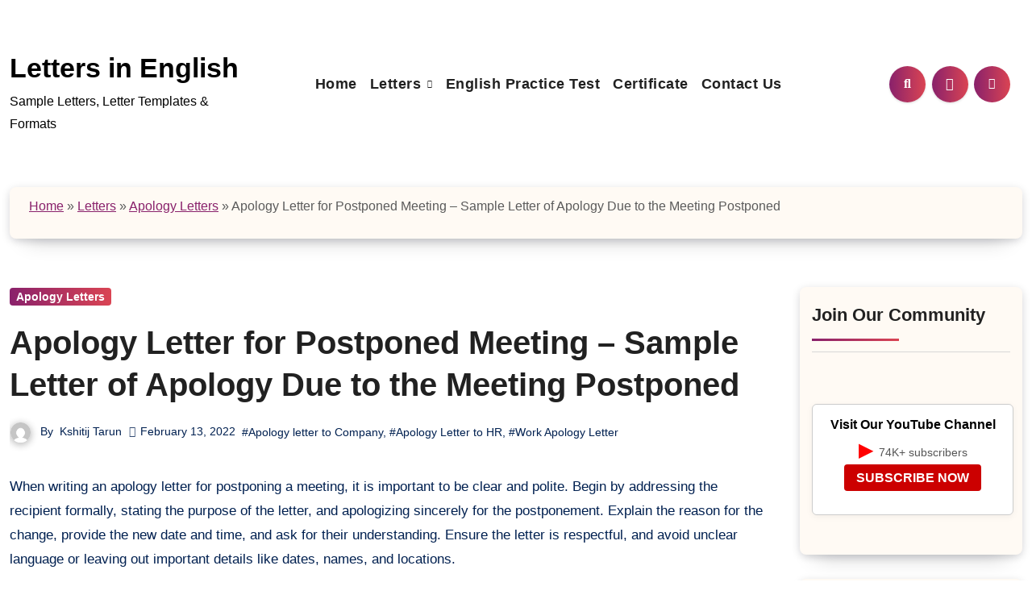

--- FILE ---
content_type: text/html; charset=UTF-8
request_url: https://www.lettersinenglish.com/apology-letter-for-postponed-meeting/
body_size: 35079
content:
<!DOCTYPE html><html lang="en-US"><head><script data-no-optimize="1">var litespeed_docref=sessionStorage.getItem("litespeed_docref");litespeed_docref&&(Object.defineProperty(document,"referrer",{get:function(){return litespeed_docref}}),sessionStorage.removeItem("litespeed_docref"));</script> <meta charset="UTF-8"><meta name="viewport" content="width=device-width, initial-scale=1"><link rel="profile" href="https://gmpg.org/xfn/11"><style id="jetpack-boost-critical-css">@media all{ul{box-sizing:border-box}.screen-reader-text{border:0;clip-path:inset(50%);height:1px;margin:-1px;overflow:hidden;padding:0;position:absolute;width:1px;word-wrap:normal!important}button{margin-right:10px}#cookie-law-info-bar{font-size:15px;margin:0 auto;padding:12px 10px;position:absolute;text-align:center;box-sizing:border-box;width:100%;z-index:9999;display:none;left:0;font-weight:300;box-shadow:0-1px 10px 0 rgb(172 171 171/.3)}#cookie-law-info-bar span{vertical-align:middle}.cli-plugin-button{display:inline-block;padding:9px 12px;color:#fff;text-decoration:none;position:relative;margin-left:5px;text-decoration:none}.cli-plugin-button,.medium.cli-plugin-button{font-size:13px;font-weight:400;line-height:1}.cli-plugin-button{margin-top:5px}.cli-bar-popup{-moz-background-clip:padding;-webkit-background-clip:padding;background-clip:padding-box;-webkit-border-radius:30px;-moz-border-radius:30px;border-radius:30px;padding:20px}.cli-container-fluid{padding-right:15px;padding-left:15px;margin-right:auto;margin-left:auto}.cli-row{display:-ms-flexbox;display:flex;-ms-flex-wrap:wrap;flex-wrap:wrap;margin-right:-15px;margin-left:-15px}.cli-align-items-stretch{-ms-flex-align:stretch!important;align-items:stretch!important}.cli-px-0{padding-left:0;padding-right:0}.cli-btn{font-size:14px;display:inline-block;font-weight:400;text-align:center;white-space:nowrap;vertical-align:middle;border:1px solid #fff0;padding:.5rem 1.25rem;line-height:1;border-radius:.25rem}.cli-modal-backdrop{position:fixed;top:0;right:0;bottom:0;left:0;z-index:1040;background-color:#000;display:none}.cli-modal-backdrop.cli-fade{opacity:0}.cli-modal a{text-decoration:none}.cli-modal .cli-modal-dialog{position:relative;width:auto;margin:.5rem;font-family:-apple-system,BlinkMacSystemFont,"Segoe UI",Roboto,"Helvetica Neue",Arial,sans-serif,"Apple Color Emoji","Segoe UI Emoji","Segoe UI Symbol";font-size:1rem;font-weight:400;line-height:1.5;color:#212529;text-align:left;display:-ms-flexbox;display:flex;-ms-flex-align:center;align-items:center;min-height:calc(100% - (.5rem*2))}@media (min-width:576px){.cli-modal .cli-modal-dialog{max-width:500px;margin:1.75rem auto;min-height:calc(100% - (1.75rem*2))}}@media (min-width:992px){.cli-modal .cli-modal-dialog{max-width:900px}}.cli-modal-content{position:relative;display:-ms-flexbox;display:flex;-ms-flex-direction:column;flex-direction:column;width:100%;background-color:#fff;background-clip:padding-box;border-radius:.3rem;outline:0}.cli-modal .cli-modal-close{position:absolute;right:10px;top:10px;z-index:1;padding:0;background-color:transparent!important;border:0;-webkit-appearance:none;font-size:1.5rem;font-weight:700;line-height:1;color:#000;text-shadow:0 1px 0#fff}.cli-switch{display:inline-block;position:relative;min-height:1px;padding-left:70px;font-size:14px}.cli-switch input[type=checkbox]{display:none}.cli-switch .cli-slider{background-color:#e3e1e8;height:24px;width:50px;bottom:0;left:0;position:absolute;right:0;top:0}.cli-switch .cli-slider:before{background-color:#fff;bottom:2px;content:"";height:20px;left:2px;position:absolute;width:20px}.cli-switch input:checked+.cli-slider{background-color:#00acad}.cli-switch input:checked+.cli-slider:before{transform:translateX(26px)}.cli-switch .cli-slider{border-radius:34px}.cli-switch .cli-slider:before{border-radius:50%}.cli-tab-content{background:#fff}.cli-tab-content{width:100%;padding:30px}@media (max-width:767px){.cli-tab-content{padding:30px 10px}}.cli-container-fluid{padding-right:15px;padding-left:15px;margin-right:auto;margin-left:auto}.cli-row{display:-ms-flexbox;display:flex;-ms-flex-wrap:wrap;flex-wrap:wrap;margin-right:-15px;margin-left:-15px}.cli-align-items-stretch{-ms-flex-align:stretch!important;align-items:stretch!important}.cli-px-0{padding-left:0;padding-right:0}.cli-btn{font-size:14px;display:inline-block;font-weight:400;text-align:center;white-space:nowrap;vertical-align:middle;border:1px solid #fff0;padding:.5rem 1.25rem;line-height:1;border-radius:.25rem}.cli-modal-backdrop{position:fixed;top:0;right:0;bottom:0;left:0;z-index:1040;background-color:#000;-webkit-transform:scale(0);transform:scale(0)}.cli-modal-backdrop.cli-fade{opacity:0}.cli-modal{position:fixed;top:0;right:0;bottom:0;left:0;z-index:99999;transform:scale(0);overflow:hidden;outline:0;display:none}.cli-modal a{text-decoration:none}.cli-modal .cli-modal-dialog{position:relative;width:auto;margin:.5rem;font-family:inherit;font-size:1rem;font-weight:400;line-height:1.5;color:#212529;text-align:left;display:-ms-flexbox;display:flex;-ms-flex-align:center;align-items:center;min-height:calc(100% - (.5rem*2))}@media (min-width:576px){.cli-modal .cli-modal-dialog{max-width:500px;margin:1.75rem auto;min-height:calc(100% - (1.75rem*2))}}.cli-modal-content{position:relative;display:-ms-flexbox;display:flex;-ms-flex-direction:column;flex-direction:column;width:100%;background-color:#fff;background-clip:padding-box;border-radius:.2rem;box-sizing:border-box;outline:0}.cli-switch{display:inline-block;position:relative;min-height:1px;padding-left:38px;font-size:14px}.cli-switch input[type=checkbox]{display:none}.cli-switch .cli-slider{background-color:#e3e1e8;height:20px;width:38px;bottom:0;left:0;position:absolute;right:0;top:0}.cli-switch .cli-slider:before{background-color:#fff;bottom:2px;content:"";height:15px;left:3px;position:absolute;width:15px}.cli-switch input:checked+.cli-slider{background-color:#61a229}.cli-switch input:checked+.cli-slider:before{transform:translateX(18px)}.cli-switch .cli-slider{border-radius:34px;font-size:0}.cli-switch .cli-slider:before{border-radius:50%}.cli-tab-content{background:#fff}.cli-tab-content{width:100%;padding:5px 30px 5px 5px;box-sizing:border-box}@media (max-width:767px){.cli-tab-content{padding:30px 10px}}.cli-tab-footer .cli-btn{background-color:#00acad;padding:10px 15px;text-decoration:none}.cli-tab-footer .wt-cli-privacy-accept-btn{background-color:#61a229;color:#fff;border-radius:0}.cli-tab-footer{width:100%;text-align:right;padding:20px 0}.cli-col-12{width:100%}.cli-tab-header{display:flex;justify-content:space-between}.cli-tab-header a:before{width:10px;height:2px;left:0;top:calc(50% - 1px)}.cli-tab-header a:after{width:2px;height:10px;left:4px;top:calc(50% - 5px);-webkit-transform:none;transform:none}.cli-tab-header a:before{width:7px;height:7px;border-right:1px solid #4a6e78;border-bottom:1px solid #4a6e78;content:" ";transform:rotate(-45deg);margin-right:10px}.cli-tab-header a.cli-nav-link{position:relative;display:flex;align-items:center;font-size:14px;color:#000;text-transform:capitalize}.cli-tab-header{border-radius:5px;padding:12px 15px;background-color:#f2f2f2}.cli-modal .cli-modal-close{position:absolute;right:0;top:0;z-index:1;-webkit-appearance:none;width:40px;height:40px;padding:0;border-radius:50%;padding:10px;background:#fff0;border:none;min-width:40px}.cli-tab-container h4{font-family:inherit;font-size:16px;margin-bottom:15px;margin:10px 0}#cliSettingsPopup .cli-tab-section-container{padding-top:12px}.cli-privacy-content-text{font-size:14px;line-height:1.4;margin-top:0;padding:0;color:#000}.cli-tab-content{display:none}.cli-tab-section .cli-tab-content{padding:10px 20px 5px 20px}.cli-tab-section{margin-top:5px}@media (min-width:992px){.cli-modal .cli-modal-dialog{max-width:645px}}.cli-switch .cli-slider:after{content:attr(data-cli-disable);position:absolute;right:50px;color:#000;font-size:12px;text-align:right;min-width:80px}.cli-switch input:checked+.cli-slider:after{content:attr(data-cli-enable)}.cli-privacy-overview:not(.cli-collapsed) .cli-privacy-content{max-height:60px;overflow:hidden}a.cli-privacy-readmore{font-size:12px;margin-top:12px;display:inline-block;padding-bottom:0;color:#000;text-decoration:underline}.cli-modal-footer{position:relative}a.cli-privacy-readmore:before{content:attr(data-readmore-text)}.cli-modal-close svg{fill:#000}span.cli-necessary-caption{color:#000;font-size:12px}.cli-tab-container .cli-row{max-height:500px;overflow-y:auto}.wt-cli-sr-only{display:none;font-size:16px}.cli-bar-container{float:none;margin:0 auto;display:-webkit-box;display:-moz-box;display:-ms-flexbox;display:-webkit-flex;display:flex;justify-content:space-between;-webkit-box-align:center;-moz-box-align:center;-ms-flex-align:center;-webkit-align-items:center;align-items:center}.cli-bar-btn_container{margin-left:20px;display:-webkit-box;display:-moz-box;display:-ms-flexbox;display:-webkit-flex;display:flex;-webkit-box-align:center;-moz-box-align:center;-ms-flex-align:center;-webkit-align-items:center;align-items:center;flex-wrap:nowrap}.cli-bar-btn_container a{white-space:nowrap}.cli-style-v2{font-size:11pt;line-height:18px;font-weight:400}.cli-style-v2 .cli-bar-message{width:70%;text-align:left}.cli-style-v2 .cli-bar-message .wt-cli-ccpa-element{margin-top:5px}.cli-style-v2 .cli-bar-btn_container .cli_action_button,.cli-style-v2 .cli-bar-btn_container .cli_settings_button{margin-left:5px}.cli-style-v2 .cli_settings_button:not(.cli-plugin-button){text-decoration:underline}.cli-style-v2 .cli-bar-btn_container .cli-plugin-button{margin-top:5px;margin-bottom:5px}a.wt-cli-ccpa-opt-out{white-space:nowrap;text-decoration:underline}.wt-cli-necessary-checkbox{display:none!important}@media (max-width:985px){.cli-style-v2 .cli-bar-message{width:100%}.cli-style-v2.cli-bar-container{justify-content:left;flex-wrap:wrap}.cli-style-v2 .cli-bar-btn_container{margin-left:0;margin-top:10px}}.wt-cli-privacy-overview-actions{padding-bottom:0}@media only screen and (max-width:479px) and (min-width:320px){.cli-style-v2 .cli-bar-btn_container{flex-wrap:wrap}}.wt-cli-cookie-description{font-size:14px;line-height:1.4;margin-top:0;padding:0;color:#000}.clearfix:after{clear:both;content:"";display:block}.align-items-center{align-items:center}body{-webkit-font-smoothing:antialiased;-moz-osx-font-smoothing:grayscale}.tutor-course-spotlight-wrapper .tutor-conversation .tutor-comment-box .tutor-comment-textarea{border:1px solid var(--tutor-border-color);border-radius:6px;grid-area:1/2/1/3;position:relative}.tutor-course-spotlight-wrapper .tutor-conversation .tutor-comment-box .tutor-comment-submit-btn{grid-area:2/2/2/3;justify-self:end;margin-top:20px}:root{--bs-font-sans-serif:system-ui,-apple-system,"Segoe UI",Roboto,"Helvetica Neue",Arial,"Noto Sans","Liberation Sans",sans-serif,"Apple Color Emoji","Segoe UI Emoji","Segoe UI Symbol","Noto Color Emoji"}*,::after,::before{box-sizing:border-box}@media (prefers-reduced-motion:no-preference){:root{scroll-behavior:smooth}}body{margin:0;font-family:var(--bs-font-sans-serif);font-size:1rem;font-weight:400;line-height:1.5;color:#212529;background-color:#fff;-webkit-text-size-adjust:100%}h1,h2,h4{margin-top:0;margin-bottom:.5rem;font-weight:500;line-height:1.2}h1{font-size:calc(1.375rem + 1.5vw)}@media (min-width:1200px){h1{font-size:2.5rem}}h2{font-size:calc(1.325rem + .9vw)}@media (min-width:1200px){h2{font-size:2rem}}h4{font-size:calc(1.275rem + .3vw)}@media (min-width:1200px){h4{font-size:1.5rem}}p{margin-top:0;margin-bottom:1rem}ul{padding-left:2rem}ul{margin-top:0;margin-bottom:1rem}ul ul{margin-bottom:0}.small{font-size:.875em}img,svg{vertical-align:middle}label{display:inline-block}button{border-radius:0}button,input,select{margin:0;font-family:inherit;font-size:inherit;line-height:inherit}button,select{text-transform:none}select{word-wrap:normal}[type=button],[type=submit],button{-webkit-appearance:button}[type=search]{outline-offset:-2px;-webkit-appearance:textfield}.container{width:100%;padding-right:var(--bs-gutter-x,.75rem);padding-left:var(--bs-gutter-x,.75rem);margin-right:auto;margin-left:auto}@media (min-width:576px){.container{max-width:540px}}@media (min-width:768px){.container{max-width:720px}}@media (min-width:992px){.container{max-width:960px}}@media (min-width:1200px){.container{max-width:1140px}}@media (min-width:1400px){.container{max-width:1320px}}.row{--bs-gutter-x:1.5rem;--bs-gutter-y:0;display:flex;flex-wrap:wrap;margin-top:calc(var(--bs-gutter-y)*-1);margin-right:calc(var(--bs-gutter-x)/-2);margin-left:calc(var(--bs-gutter-x)/-2)}.row>*{flex-shrink:0;width:100%;max-width:100%;padding-right:calc(var(--bs-gutter-x)/2);padding-left:calc(var(--bs-gutter-x)/2);margin-top:var(--bs-gutter-y)}@media (min-width:992px){.col-lg-2{flex:0 0 auto;width:16.6666666667%}.col-lg-3{flex:0 0 auto;width:25%}.col-lg-7{flex:0 0 auto;width:58.3333333333%}.col-lg-9{flex:0 0 auto;width:75%}}.fade:not(.show){opacity:0}.collapse:not(.show){display:none}.dropdown{position:relative}.dropdown-menu{position:absolute;z-index:1000;display:none;min-width:10rem;padding:.5rem 0;margin:0;font-size:1rem;color:#212529;text-align:left;list-style:none;background-color:#fff;background-clip:padding-box;border:1px solid rgb(0 0 0/.15);border-radius:.25rem}.dropdown-item{display:block;width:100%;padding:.25rem 1rem;clear:both;font-weight:400;color:#212529;text-align:inherit;text-decoration:none;white-space:nowrap;background-color:#fff0;border:0}.nav{display:flex;flex-wrap:wrap;padding-left:0;margin-bottom:0;list-style:none}.nav-link{display:block;padding:.5rem 1rem;color:#0d6efd;text-decoration:none}.navbar{position:relative;display:flex;flex-wrap:wrap;align-items:center;justify-content:space-between;padding-top:.5rem;padding-bottom:.5rem}.navbar>.container{display:flex;flex-wrap:inherit;align-items:center;justify-content:space-between}.navbar-nav{display:flex;flex-direction:column;padding-left:0;margin-bottom:0;list-style:none}.navbar-nav .nav-link{padding-right:0;padding-left:0}.navbar-nav .dropdown-menu{position:static}.navbar-collapse{flex-basis:100%;flex-grow:1;align-items:center}.navbar-toggler{padding:.25rem .75rem;font-size:1.25rem;line-height:1;background-color:#fff0;border:1px solid #fff0;border-radius:.25rem}@media (min-width:992px){.navbar-expand-lg{flex-wrap:nowrap;justify-content:flex-start}.navbar-expand-lg .navbar-nav{flex-direction:row}.navbar-expand-lg .navbar-nav .dropdown-menu{position:absolute}.navbar-expand-lg .navbar-nav .nav-link{padding-right:.5rem;padding-left:.5rem}.navbar-expand-lg .navbar-collapse{display:flex!important;flex-basis:auto}.navbar-expand-lg .navbar-toggler{display:none}}.btn-close{box-sizing:content-box;width:1em;height:1em;padding:.25em .25em;color:#000;background:#fff0 url(data:image/svg+xml,%3csvg\ xmlns=\'http://www.w3.org/2000/svg\'\ viewBox=\'0\ 0\ 16\ 16\'\ fill=\'%23000\'%3e%3cpath\ d=\'M.293.293a1\ 1\ 0\ 011.414\ 0L8\ 6.586\ 14.293.293a1\ 1\ 0\ 111.414\ 1.414L9.414\ 8l6.293\ 6.293a1\ 1\ 0\ 01-1.414\ 1.414L8\ 9.414l-6.293\ 6.293a1\ 1\ 0\ 01-1.414-1.414L6.586\ 8\ .293\ 1.707a1\ 1\ 0\ 010-1.414z\'/%3e%3c/svg%3e) center/1em auto no-repeat;border:0;border-radius:.25rem;opacity:.5}.modal{position:fixed;top:0;left:0;z-index:1060;display:none;width:100%;height:100%;overflow-x:hidden;overflow-y:auto;outline:0}.modal-dialog{position:relative;width:auto;margin:.5rem}.modal.fade .modal-dialog{transform:translate(0,-50px)}.modal-dialog-centered{display:flex;align-items:center;min-height:calc(100% - 1rem)}.modal-content{position:relative;display:flex;flex-direction:column;width:100%;background-color:#fff;background-clip:padding-box;border:1px solid rgb(0 0 0/.2);border-radius:.3rem;outline:0}.modal-header{display:flex;flex-shrink:0;align-items:center;justify-content:space-between;padding:1rem 1rem;border-bottom:1px solid #dee2e6;border-top-left-radius:calc(.3rem - 1px);border-top-right-radius:calc(.3rem - 1px)}.modal-header .btn-close{padding:.5rem .5rem;margin:-.5rem -.5rem -.5rem auto}.modal-body{position:relative;flex:1 1 auto;padding:1rem}@media (min-width:576px){.modal-dialog{max-width:500px;margin:1.75rem auto}.modal-dialog-centered{min-height:calc(100% - 3.5rem)}}@media (min-width:992px){.modal-lg{max-width:800px}}.clearfix::after{display:block;clear:both;content:""}.d-none{display:none!important}.position-relative{position:relative!important}.w-100{width:100%!important}.justify-content-end{justify-content:flex-end!important}.align-items-center{align-items:center!important}.mx-auto{margin-right:auto!important;margin-left:auto!important}.my-2{margin-top:.5rem!important;margin-bottom:.5rem!important}.mb-0{margin-bottom:0!important}.ms-1{margin-left:.25rem!important}.p-0{padding:0!important}@media (min-width:992px){.d-lg-block{display:block!important}.my-lg-0{margin-top:0!important;margin-bottom:0!important}}:root{--box-color2:#fffaf4;--bxsh2:0 3px 12px -1px rgba(7,10,25,.2),0 22px 27px -20px rgba(7,10,25,.2)}.bs-menu-full .navbar{padding-top:2.5rem;padding-bottom:4rem}.navbar-wp .navbar-nav{justify-content:center;row-gap:10px}.navbar-wp .navbar-nav>li>a{font-size:18px;line-height:1.3}.desk-header{padding:0}.bs-blog-post{padding:0;box-shadow:none;margin-bottom:0;overflow:visible;gap:10px}.bs-blog-post .title{font-size:28px;font-weight:700;display:block;display:-webkit-box;max-height:100%;-webkit-line-clamp:2;-webkit-box-orient:vertical;overflow:hidden;text-overflow:ellipsis}.bs-blog-post.single .bs-header .title{display:block;line-height:1.3}.bs-sidebar .bs-widget{border-radius:8px;box-shadow:var(--bxsh2)}.bs-blog-category a{border-radius:4px}form.search-form .search-submit{border-radius:8px}input[type=search]{border-radius:8px}.bs-blog-post.single{box-shadow:none}.bs-blog-post .bs-header{padding:0 0 20px;overflow:hidden}.bs-blog-post.single img{border-radius:8px;box-shadow:var(--bxsh2)}.bs-blog-post.single .small{padding:20px 0 0;overflow:hidden}.bs-info-author-block{border-radius:8px;box-shadow:var(--bxsh2)}.single-class .bs-breadcrumb-section .overlay{margin-bottom:30px;background:var(--box-color2);box-shadow:var(--bxsh2)}.bs-breadcrumb-section .overlay{border-radius:8px}.bs-breadcrumb-section{margin-bottom:30px}button,input[type=submit]{border-radius:8px}.site-branding-text .site-title{white-space:unset;word-break:break-word}.blogeir-background-wrapper .circles,.blogeir-background-wrapper .squares,.blogeir-background-wrapper .triangles{position:fixed;top:0;left:0;width:100%;height:100%;overflow:hidden;z-index:-1}.circles .circle,.squares .square,.triangles .triangle{position:absolute;width:20px;height:20px;opacity:.1;bottom:-100px}.circles .circle{border-radius:100px!important}.triangles .triangle{width:0;height:0;border-bottom-width:42px;border-bottom-style:solid;border-left-width:25px;border-left-style:solid;border-right-width:25px;border-right-style:solid;border-radius:0!important}.squares .square:first-child{left:25%;width:80px;height:80px}.circles .circle:first-child{left:10%;width:22px;height:20px}.triangles .triangle:first-child{left:45%;border-right-width:10px;border-left-width:10px;border-bottom-width:22px}.squares .square:nth-child(4){left:40%;width:60px;height:60px}.squares .square:nth-child(5){left:65%;width:20px;height:20px}form.search-form .search-submit{padding:6px 35px}.bs-blog-post.single .bs-header .title{font-size:40px}@media (min-width:1200px){.container{max-width:1320px}}@media (min-width:992px){#sidebar-right{padding-right:unset;padding-left:20px}}@media (max-width:991.98px){.navbar-wp .dropdown-menu>li>a,.navbar-wp .navbar-nav>li>a.nav-link{font-size:16px}.navbar-wp .dropdown-menu>li>a{font-size:14px}.bs-menu-full .navbar .col-lg-7{padding:0}.navbar-wp .navbar-nav{gap:0}.navbar-wp .dropdown-menu>li>a::after,.navbar-wp .navbar-nav>li>a.nav-link::after{content:"";width:150vh;height:1px;background-color:#e1e1e166;position:absolute;left:-50%;bottom:0}.navbar-wp .dropdown-menu>li>a,.navbar-wp .navbar-nav>li>a.nav-link{border-bottom:none}}@media (max-width:575px){.container{padding-left:20px;padding-right:20px}}.fa{font-family:var(--fa-style-family,"Font Awesome 6 Free");font-weight:var(--fa-style,900)}.fa,.fas{-moz-osx-font-smoothing:grayscale;-webkit-font-smoothing:antialiased;display:var(--fa-display,inline-block);font-style:normal;font-variant:normal;line-height:1;text-rendering:auto}.fas{font-family:"Font Awesome 6 Free"}.fa-bell::before{content:""}.fa-search::before{content:""}.fa-times::before{content:""}.fa-angle-up::before{content:""}@font-face{font-display:swap;font-family:"Font Awesome 6 Free";font-style:normal;font-weight:400;font-display:block}@font-face{font-display:swap;font-family:"Font Awesome 6 Free";font-style:normal;font-weight:900;font-display:block}.fas{font-weight:900}@font-face{font-display:swap;font-family:"Font Awesome 5 Free";font-display:block;font-weight:900}@font-face{font-display:swap;font-family:"Font Awesome 5 Free";font-display:block;font-weight:400}.wrapper{background-color:var(--wrap-color)}.bs-blog-meta,.bs-blog-meta a{color:var(--text-color)}.bs-sidebar .bs-widget{background:var(--box-color)}.navbar-nav:not([data-sm-skip]) .dropdown-item{white-space:normal}@media (max-width:991.98px){.navbar-wp .dropdown-menu>li>a,.navbar-wp .navbar-nav>li>a.nav-link{padding:13px 8px;display:block;border-bottom:1px solid rgb(225 225 225/.4)}.dropdown-menu{border:inherit}}.navbar-toggler{padding:0;font-size:20px;line-height:1;background-color:unset!important;border:unset;border-radius:none}.navbar-toggler.x{border:none}.navbar-toggler.x .icon-bar{width:22px;display:block;height:2px;background-color:var(--head-color)}.navbar-toggler.x .icon-bar+.icon-bar{margin-top:4px}.navbar-toggler.x .icon-bar:first-of-type{-webkit-transform:rotate(0);-ms-transform:rotate(0);transform:rotate(0)}.navbar-toggler.x .icon-bar:nth-of-type(2){opacity:1}.navbar-toggler.x .icon-bar:nth-of-type(3){-webkit-transform:rotate(0);-ms-transform:rotate(0);transform:rotate(0)}:root{--bxsh:0 1px 3px rgb(0 0 0/15%)}body{text-rendering:optimizeLegibility;-webkit-font-smoothing:antialiased;padding:0;margin:0;font-family:Rubik,sans-serif;font-size:16px;font-weight:400;line-height:1.78;text-decoration:none}a{text-decoration:inherit}input[type=checkbox]{display:inline}select{background-clip:padding-box;background-color:#fff;border:2px solid #ccc;border-radius:0;color:#444;display:block;font-weight:400;overflow:hidden;padding:6px 12px;position:relative;text-decoration:none;white-space:nowrap}input[type=search],select{color:var(--text-color);background:var(--box-color);background-image:-webkit-linear-gradient(#fff0,#fff0);border:2px solid #e5e5e5;border-radius:0;display:block;padding:13px 16px;width:100%;outline:0}button,input[type=submit]{padding:10px 35px;line-height:30px;border-radius:0;font-weight:700;font-size:14px;border-width:2px;border-style:solid}ins{padding:2px 5px;border-radius:3px}ins{text-decoration:none;padding:0 3px}.wrapper{overflow:hidden}.modal .btn-close{line-height:1;opacity:1}h1{font-size:22px}h2{font-size:20px}h4{font-size:18px}h1,h2,h4{font-family:"Josefin Sans",sans-serif;font-weight:800;color:var(--head-color);font-feature-settings:"lnum";font-variant-numeric:lining-nums;line-height:1.3;letter-spacing:0;text-size-adjust:100%;text-rendering:optimizeSpeed}.widget_text a:not(.more-link):not(.button){text-decoration:underline}.switch{position:relative;display:inline-block;width:28px;height:24px}.switch input{display:none}.switch .slider{position:absolute;top:0;bottom:0;left:0;right:0;border-radius:34px}.switch .slider::before{content:"";position:absolute;width:20px;height:20px;left:4px;bottom:2px;border-radius:50%;content:"";font-family:"Font Awesome 5 Free";font-size:14px;font-weight:900;box-sizing:border-box;display:flex;align-items:center;justify-content:center}.site-title{line-height:1.2;font-family:"Josefin Sans",sans-serif}.navbar-wp .navbar-nav>li>a{padding:0 12px;margin-right:0;font-size:16px;letter-spacing:.5px;margin-bottom:0;font-weight:600;display:block;font-family:"Josefin Sans",sans-serif}.navbar-nav{justify-content:center}.navbar>.container{align-items:center}[role=button]{padding:15px}.navbar-nav{justify-content:center}.navbar-toggler.x{padding:5px}.navbar-wp .dropdown-menu{min-width:200px;padding:0;border:none;border-radius:0;z-index:10;right:auto;left:0}.dropdown-menu{transform-origin:top center}.navbar-wp .dropdown-menu>li,.navbar-wp .dropdown-menu>li:last-child{border:0}.navbar-wp .dropdown-menu>li>a{padding:8px 15px;display:block;font-weight:500}.m-header{display:none}.desk-header{display:flex;padding:15px 0 15px 15px}.desk-header .msearch{padding:8px}.right-nav a{display:flex;align-items:center;justify-content:center;padding:0;width:45px;height:45px;line-height:1;box-shadow:var(--bxsh);border-radius:50%;position:relative;z-index:1;overflow:hidden}.right-nav a::after{content:"";display:block;position:absolute;bottom:0;left:0;width:100%;height:0%;z-index:-1}.right-nav a{margin-right:.5rem}.switch{padding:0;width:35px;height:35px;line-height:1}.switch .slider::before{width:45px;height:45px;left:-1px;bottom:-5px}.site-branding-text .site-title{font-weight:700;font-size:60px;line-height:1.2;margin-bottom:0}.site-branding-text p.site-description{margin-bottom:0}.bs-widget-title{display:flex;width:100%;align-items:center;margin-bottom:20px;padding:0;position:relative;border-style:solid;border-width:0 0 1px 0}.bs-widget-title .title{margin-bottom:0;padding:5px 0;position:relative;font-size:20px;font-weight:700;line-height:1.4;text-transform:capitalize}.bs-widget-title .title:before{position:absolute;content:"";height:3px;width:50%;bottom:-2px;left:0}.bs-widget-title .title:after{position:absolute;content:"";height:3px;width:50%;bottom:-1px;right:0}.bs-widget{margin-bottom:30px}#content{padding-top:0;padding-bottom:50px}.bs-widget.widget_text h2{font-size:22px;margin-bottom:15px;position:relative;padding-bottom:15px;font-weight:600}.bs-blog-post{margin-bottom:30px;box-shadow:var(--bxsh);overflow:hidden;border-radius:0}.bs-blog-post p{word-break:break-word}.bs-blog-category{position:relative;display:flex;flex-wrap:wrap;align-items:center;margin-top:0;margin-bottom:15px;margin-left:-4px;margin-right:-4px}.bs-blog-category a{font-size:14px;padding:4px 8px;line-height:1;font-weight:600;border-radius:0;margin-left:4px;margin-right:4px;margin-top:1px;margin-bottom:5px;display:inline-flex;align-items:center}.bs-blog-post.single .bs-header .title{font-size:38px;font-weight:800}.bs-blog-post .title{margin-bottom:20px;text-decoration:none;word-break:break-word}.bs-blog-post .small{padding:20px 20px;font-size:17px}.bs-blog-post .bs-blog-meta{margin-bottom:20px;display:inline-flex;align-items:center;flex-wrap:wrap}.bs-blog-meta span{padding-right:8px;font-size:14px;font-weight:500}.bs-blog-meta .bs-author .auth img{border-radius:50%;width:25px;height:25px;margin-right:8px;margin-left:1px;display:unset;box-shadow:0 2px 8px 1px rgb(33 33 33/.3)}.bs-blog-date:before{font-family:"Font Awesome 5 Free";font-weight:900;position:relative;display:inline-block;padding-right:2px;padding-left:1px;text-decoration:inherit;vertical-align:baseline;opacity:.8}.bs-blog-date:before{content:""}.bs-blog-post.single{text-align:start}.bs-blog-post .bs-header{padding:20px}.bs-blog-post .bs-header .bs-info-author-block{box-shadow:inherit;margin:0;padding:0;border:none}.bs-info-author-block{display:flex;box-shadow:var(--bxsh)}.bs-breadcrumb-section{margin-top:0;margin-bottom:20px}.bs-breadcrumb-section .overlay{padding:10px 0;position:relative;box-shadow:var(--bxsh)}.bs-sidebar .bs-widget{margin-bottom:30px;padding:15px 15px 5px 15px;border-radius:0;box-shadow:var(--bxsh)}.bs-widget ul{padding:0;margin:0;list-style:none}.bs-widget ul li{display:block;letter-spacing:.2px;line-height:22px;margin:0 0 10px;overflow:hidden;padding:0;border-width:0 0 1px 0;border-style:solid}.bs-sidebar .bs-widget ul li{padding:10px 0;position:relative}.bs_upscr{bottom:2%;display:none;height:40px;opacity:1;overflow:hidden;position:fixed;right:10px;text-align:center;width:40px;z-index:9999;border-radius:50%;border-width:2px;border-style:solid;box-shadow:0 2px 2px 0 rgb(0 0 0/.14),0 3px 1px -2px rgb(0 0 0/.2),0 1px 5px 0 rgb(0 0 0/.12)}.bs_upscr i{font-size:16px;line-height:40px}.site-description{margin-bottom:0}.screen-reader-text{position:absolute;margin:-1px;padding:0;height:1px;width:1px;overflow:hidden;clip:rect(0 0 0 0);border:0;word-wrap:normal!important}.screen-reader-text{border:0;clip:rect(1px,1px,1px,1px);-webkit-clip-path:inset(50%);clip-path:inset(50%);height:1px;margin:-1px;overflow:hidden;padding:0;position:absolute;width:1px;word-wrap:normal!important}.bs_model label{position:relative;display:flex;align-items:stretch;width:100%;flex-wrap:wrap}.bs_model form.search-form{display:flex}form.search-form{display:flex}form.search-form label{width:100%}form.search-form .search-submit{margin-left:-1px;padding:10px 15px}.nav.navbar-nav:not(.sm-collapsible) .menu-item-has-children .nav-link:after{content:"";font-family:"Font Awesome 6 Free";margin-left:.255em;font-size:10px;vertical-align:.255em;font-weight:900}.small.single a,p a{text-decoration:underline}.site-title a,a{text-decoration:none}@media (min-width:1200px){.container{max-width:1270px}}@media (min-width:992px){.bs-sidebar{padding-right:20px}.col-lg-9+.col-lg-3 .bs-sidebar{padding-left:20px;padding-right:0}}@media (max-width:991.98px){.m-header{width:100%;display:flex;justify-content:space-between}.m-header .navbar-header{text-align:center}.desk-header{display:none}.navbar>.container{justify-content:center}.collapse.navbar-collapse{position:relative}.right-nav a.msearch{margin:0}.bs-sidebar{margin-top:20px;margin-bottom:20px}}@media (max-width:767.98px){html{font-size:13px}.bs-blog-post .bs-blog-meta{justify-content:center}.bs-blog-post.single .bs-blog-meta{justify-content:start}}@media (max-width:575.98px){.bs-blog-post.single .bs-header .title{font-size:32px}}.yt-static-subscribe{display:inline-flex;align-items:center;flex-direction:column;justify-content:center;text-align:center;gap:10px;padding:15px;border:1px solid #ccc;border-radius:6px;background:#fff;font-family:sans-serif;width:250px;box-shadow:0 2px 8px rgb(0 0 0/.05)}.yt-text{display:flex;flex-direction:column;gap:5px}.yt-heading{font-weight:700;color:#000;font-size:16px;line-height:1.3}.yt-icon{font-size:24px;color:red!important}.yt-subs{font-size:14px;color:#555}.yt-btn{padding:8px 15px;background:#c00!important;color:#fff!important;text-decoration:none!important;border-radius:4px;font-weight:700;margin-top:10px}:root{--box-color2:#fffaf4;--bxsh2:0 3px 12px -1px rgba(7,10,25,.2),0 22px 27px -20px rgba(7,10,25,.2)}.bs-menu-full .navbar{padding-top:2.5rem;padding-bottom:4rem}.navbar-wp .navbar-nav{justify-content:center;row-gap:10px}.navbar-wp .navbar-nav>li>a{font-size:18px;line-height:1.3}.desk-header{padding:0}.bs-blog-post{padding:0;box-shadow:none;margin-bottom:0;overflow:visible;gap:10px}.bs-blog-post .title{font-size:28px;font-weight:700;display:block;display:-webkit-box;max-height:100%;-webkit-line-clamp:2;-webkit-box-orient:vertical;overflow:hidden;text-overflow:ellipsis}.bs-blog-post.single .bs-header .title{display:block;line-height:1.3}.bs-sidebar .bs-widget{border-radius:8px;box-shadow:var(--bxsh2)}.bs-blog-category a{border-radius:4px}form.search-form .search-submit{border-radius:8px}input[type=search]{border-radius:8px}.bs-blog-post.single{box-shadow:none}.bs-blog-post .bs-header{padding:0 0 20px;overflow:hidden}.bs-blog-post.single img{border-radius:8px;box-shadow:var(--bxsh2)}.bs-blog-post.single .small{padding:20px 0 0;overflow:hidden}.bs-info-author-block{border-radius:8px;box-shadow:var(--bxsh2)}.single-class .bs-breadcrumb-section .overlay{margin-bottom:30px;background:var(--box-color2);box-shadow:var(--bxsh2)}.bs-breadcrumb-section .overlay{border-radius:8px}.bs-breadcrumb-section{margin-bottom:30px}button,input[type=submit]{border-radius:8px}.site-branding-text .site-title{white-space:unset;word-break:break-word}.blogeir-background-wrapper .circles,.blogeir-background-wrapper .squares,.blogeir-background-wrapper .triangles{position:fixed;top:0;left:0;width:100%;height:100%;overflow:hidden;z-index:-1}.circles .circle,.squares .square,.triangles .triangle{position:absolute;width:20px;height:20px;opacity:.1;bottom:-100px}.circles .circle{border-radius:100px!important}.triangles .triangle{width:0;height:0;border-bottom-width:42px;border-bottom-style:solid;border-left-width:25px;border-left-style:solid;border-right-width:25px;border-right-style:solid;border-radius:0!important}.squares .square:first-child{left:25%;width:80px;height:80px}.circles .circle:first-child{left:10%;width:22px;height:20px}.triangles .triangle:first-child{left:45%;border-right-width:10px;border-left-width:10px;border-bottom-width:22px}.squares .square:nth-child(4){left:40%;width:60px;height:60px}.squares .square:nth-child(5){left:65%;width:20px;height:20px}form.search-form .search-submit{padding:6px 35px}.bs-blog-post.single .bs-header .title{font-size:40px}@media (min-width:1200px){.container{max-width:1320px}}@media (min-width:992px){#sidebar-right{padding-right:unset;padding-left:20px}}@media (max-width:991.98px){.navbar-wp .dropdown-menu>li>a,.navbar-wp .navbar-nav>li>a.nav-link{font-size:16px}.navbar-wp .dropdown-menu>li>a{font-size:14px}.bs-menu-full .navbar .col-lg-7{padding:0}.navbar-wp .navbar-nav{gap:0}.navbar-wp .dropdown-menu>li>a::after,.navbar-wp .navbar-nav>li>a.nav-link::after{content:"";width:150vh;height:1px;background-color:#e1e1e166;position:absolute;left:-50%;bottom:0}.navbar-wp .dropdown-menu>li>a,.navbar-wp .navbar-nav>li>a.nav-link{border-bottom:none}}@media (max-width:575px){.container{padding-left:20px;padding-right:20px}}:root{--head-color:#212121;--stext-color:#000;--text-color:#002050;--bg-color:#fff;--box-color:#fff;--border-color:#e2e8f0;--wrap-color:#eff2f7}body{background-color:var(--wrap-color)}.wrapper{background-color:#fff0}.site-description,.site-title a{color:var(--stext-color)}.navbar-wp .navbar-nav>li>a{color:var(--head-color)}.navbar-wp .dropdown-menu{background:var(--bg-color)}.navbar-wp .dropdown-menu>li>a{background:var(--box-color);color:#718096}.right-nav a::after{background:#0f1012}.right-nav a,.switch .slider::before{background:linear-gradient(90deg,#89216b 0,#da4453 100%);color:#fff}button.navbar-toggler.x{background:#fff0}a.category-color-1{background:linear-gradient(90deg,#89216b 0,#da4453 100%);color:#fff}body{color:#5b5b5b}button,input[type=submit]{background:linear-gradient(90deg,#89216b 0,#da4453 100%);border-color:#89216b;color:#fff}a{color:#89216b}.bs_model .modal-content{background-color:var(--box-color)}.bs-widget{background:var(--bg-color)}.bs-widget-title{border-color:#d7d7d7}.bs-widget-title .title{color:var(--head-color)}.bs-widget-title .title:before{background:linear-gradient(90deg,#89216b 0,#da4453 100%)}.bs-blog-post{background:#fff0}.bs-blog-post .small{color:var(--text-color)}.bs-blog-post .bs-header .bs-blog-date{color:var(--text-color)}.bs-blog-category:before{background:linear-gradient(90deg,#89216b 0,#da4453 100%)}.bs-blog-post.single .bs-header .bs-info-author-block{background:#fff0}.bs-blog-post .title,.bs-blog-post .title a{color:var(--head-color)}.bs-blog-meta,.bs-blog-meta a{color:var(--text-color)}.bs-info-author-block{background:var(--box-color2)}form.search-form .search-submit{border-color:var(--border-color)}.bs-sidebar .bs-widget{background:var(--box-color2);border-color:#d7d7d7}.bs-sidebar .bs-widget ul li{border-color:var(--border-color);color:var(--text-color)}.bs-sidebar .bs-widget ul li a{color:var(--text-color)}h1,h2,h4{color:var(--head-color)}[type=button],[type=submit],button{background:linear-gradient(90deg,#89216b 0,#da4453 100%);color:#fff;border-color:#89216b}.bs-breadcrumb-section .overlay{background:#fff0}.bs_upscr{background:linear-gradient(90deg,#89216b 0,#da4453 100%);border-color:#89216b;color:#fff!important}.circles .circle,.squares .square,.triangles .triangle{background:#89216b1c}.triangles .triangle{border-bottom-color:#2e75b52e;border-left-color:#fff0;border-right-color:#fff0;background:#fff0}@media (max-width:991.98px){.navbar-wp .navbar-nav{background:linear-gradient(90deg,#89216b 0,#da4453 100%)}.navbar-wp .navbar-nav>li>a{color:#fff}.navbar-wp .dropdown-menu{background:linear-gradient(90deg,#89216b 0,#da4453 100%)}.navbar-wp .dropdown-menu>li>a{color:#fff!important;background:0 0!important}}.site-description,.site-title a{color:var(--stext-color)}.bs-blog-post .small{color:var(--text-color)}.bs-blog-meta,.bs-blog-meta a{color:var(--text-color)}.bs-sidebar .bs-widget{background:var(--box-color2)}}</style><meta name='robots' content='index, follow, max-image-preview:large, max-snippet:-1, max-video-preview:-1' /><title>Apology Letter for Postponed Meeting - Sample Letter of Apology Due to the Meeting Postponed - Letters in English</title><meta name="description" content="Apology Letter for Postponed Meeting - Sample Letter of Apology Due to the Meeting Postponed Apology Letters" /><link rel="canonical" href="https://www.lettersinenglish.com/apology-letter-for-postponed-meeting/" /><meta property="og:locale" content="en_US" /><meta property="og:type" content="article" /><meta property="og:title" content="Apology Letter for Postponed Meeting - Sample Letter of Apology Due to the Meeting Postponed - Letters in English" /><meta property="og:description" content="Apology Letter for Postponed Meeting - Sample Letter of Apology Due to the Meeting Postponed Apology Letters" /><meta property="og:url" content="https://www.lettersinenglish.com/apology-letter-for-postponed-meeting/" /><meta property="og:site_name" content="Letters in English" /><meta property="article:publisher" content="https://facebook.com/letterinenglish" /><meta property="article:published_time" content="2022-02-13T09:58:54+00:00" /><meta property="article:modified_time" content="2024-05-29T04:31:53+00:00" /><meta name="author" content="Kshitij Tarun" /> <script data-jetpack-boost="ignore" type="application/ld+json" class="yoast-schema-graph">{"@context":"https://schema.org","@graph":[{"@type":"WebPage","@id":"https://www.lettersinenglish.com/apology-letter-for-postponed-meeting/","url":"https://www.lettersinenglish.com/apology-letter-for-postponed-meeting/","name":"Apology Letter for Postponed Meeting - Sample Letter of Apology Due to the Meeting Postponed - Letters in English","isPartOf":{"@id":"https://www.lettersinenglish.com/#website"},"datePublished":"2022-02-13T09:58:54+00:00","dateModified":"2024-05-29T04:31:53+00:00","author":{"@id":"https://www.lettersinenglish.com/#/schema/person/450bdc04593dfa01f0d2f49d4d5a075d"},"description":"Apology Letter for Postponed Meeting - Sample Letter of Apology Due to the Meeting Postponed Apology Letters","breadcrumb":{"@id":"https://www.lettersinenglish.com/apology-letter-for-postponed-meeting/#breadcrumb"},"inLanguage":"en-US","potentialAction":[{"@type":"ReadAction","target":["https://www.lettersinenglish.com/apology-letter-for-postponed-meeting/"]}]},{"@type":"BreadcrumbList","@id":"https://www.lettersinenglish.com/apology-letter-for-postponed-meeting/#breadcrumb","itemListElement":[{"@type":"ListItem","position":1,"name":"Home","item":"https://www.lettersinenglish.com/"},{"@type":"ListItem","position":2,"name":"Letters","item":"https://www.lettersinenglish.com/category/letters/"},{"@type":"ListItem","position":3,"name":"Apology Letters","item":"https://www.lettersinenglish.com/category/letters/apology-letters/"},{"@type":"ListItem","position":4,"name":"Apology Letter for Postponed Meeting &#8211; Sample Letter of Apology Due to the Meeting Postponed"}]},{"@type":"WebSite","@id":"https://www.lettersinenglish.com/#website","url":"https://www.lettersinenglish.com/","name":"LettersinEnglish.com","description":"Sample Letters, Letter Templates &amp; Formats","alternateName":"Letters in English","potentialAction":[{"@type":"SearchAction","target":{"@type":"EntryPoint","urlTemplate":"https://www.lettersinenglish.com/?s={search_term_string}"},"query-input":{"@type":"PropertyValueSpecification","valueRequired":true,"valueName":"search_term_string"}}],"inLanguage":"en-US"},{"@type":"Person","@id":"https://www.lettersinenglish.com/#/schema/person/450bdc04593dfa01f0d2f49d4d5a075d","name":"Kshitij Tarun","image":{"@type":"ImageObject","inLanguage":"en-US","@id":"https://www.lettersinenglish.com/#/schema/person/image/","url":"https://www.lettersinenglish.com/wp-content/litespeed/avatar/0930ae226fecc0b505343f51ba254fa9.jpg?ver=1768607859","contentUrl":"https://www.lettersinenglish.com/wp-content/litespeed/avatar/0930ae226fecc0b505343f51ba254fa9.jpg?ver=1768607859","caption":"Kshitij Tarun"}}]}</script> <link rel='dns-prefetch' href='//fonts.googleapis.com' /><link rel='preconnect' href='//i0.wp.com' /><link rel='preconnect' href='https://fonts.googleapis.com' /><link rel='preconnect' href='https://fonts.gstatic.com' />
<noscript><link rel='stylesheet' id='all-css-6f6a72e7c5e37cdd5b6afe72a2e623fd' href='https://www.lettersinenglish.com/wp-content/boost-cache/static/00ab796688.min.css' type='text/css' media='all' /></noscript><style id='global-styles-inline-css'>:root{--wp--preset--aspect-ratio--square: 1;--wp--preset--aspect-ratio--4-3: 4/3;--wp--preset--aspect-ratio--3-4: 3/4;--wp--preset--aspect-ratio--3-2: 3/2;--wp--preset--aspect-ratio--2-3: 2/3;--wp--preset--aspect-ratio--16-9: 16/9;--wp--preset--aspect-ratio--9-16: 9/16;--wp--preset--color--black: #000000;--wp--preset--color--cyan-bluish-gray: #abb8c3;--wp--preset--color--white: #ffffff;--wp--preset--color--pale-pink: #f78da7;--wp--preset--color--vivid-red: #cf2e2e;--wp--preset--color--luminous-vivid-orange: #ff6900;--wp--preset--color--luminous-vivid-amber: #fcb900;--wp--preset--color--light-green-cyan: #7bdcb5;--wp--preset--color--vivid-green-cyan: #00d084;--wp--preset--color--pale-cyan-blue: #8ed1fc;--wp--preset--color--vivid-cyan-blue: #0693e3;--wp--preset--color--vivid-purple: #9b51e0;--wp--preset--gradient--vivid-cyan-blue-to-vivid-purple: linear-gradient(135deg,rgb(6,147,227) 0%,rgb(155,81,224) 100%);--wp--preset--gradient--light-green-cyan-to-vivid-green-cyan: linear-gradient(135deg,rgb(122,220,180) 0%,rgb(0,208,130) 100%);--wp--preset--gradient--luminous-vivid-amber-to-luminous-vivid-orange: linear-gradient(135deg,rgb(252,185,0) 0%,rgb(255,105,0) 100%);--wp--preset--gradient--luminous-vivid-orange-to-vivid-red: linear-gradient(135deg,rgb(255,105,0) 0%,rgb(207,46,46) 100%);--wp--preset--gradient--very-light-gray-to-cyan-bluish-gray: linear-gradient(135deg,rgb(238,238,238) 0%,rgb(169,184,195) 100%);--wp--preset--gradient--cool-to-warm-spectrum: linear-gradient(135deg,rgb(74,234,220) 0%,rgb(151,120,209) 20%,rgb(207,42,186) 40%,rgb(238,44,130) 60%,rgb(251,105,98) 80%,rgb(254,248,76) 100%);--wp--preset--gradient--blush-light-purple: linear-gradient(135deg,rgb(255,206,236) 0%,rgb(152,150,240) 100%);--wp--preset--gradient--blush-bordeaux: linear-gradient(135deg,rgb(254,205,165) 0%,rgb(254,45,45) 50%,rgb(107,0,62) 100%);--wp--preset--gradient--luminous-dusk: linear-gradient(135deg,rgb(255,203,112) 0%,rgb(199,81,192) 50%,rgb(65,88,208) 100%);--wp--preset--gradient--pale-ocean: linear-gradient(135deg,rgb(255,245,203) 0%,rgb(182,227,212) 50%,rgb(51,167,181) 100%);--wp--preset--gradient--electric-grass: linear-gradient(135deg,rgb(202,248,128) 0%,rgb(113,206,126) 100%);--wp--preset--gradient--midnight: linear-gradient(135deg,rgb(2,3,129) 0%,rgb(40,116,252) 100%);--wp--preset--font-size--small: 13px;--wp--preset--font-size--medium: 20px;--wp--preset--font-size--large: 36px;--wp--preset--font-size--x-large: 42px;--wp--preset--spacing--20: 0.44rem;--wp--preset--spacing--30: 0.67rem;--wp--preset--spacing--40: 1rem;--wp--preset--spacing--50: 1.5rem;--wp--preset--spacing--60: 2.25rem;--wp--preset--spacing--70: 3.38rem;--wp--preset--spacing--80: 5.06rem;--wp--preset--shadow--natural: 6px 6px 9px rgba(0, 0, 0, 0.2);--wp--preset--shadow--deep: 12px 12px 50px rgba(0, 0, 0, 0.4);--wp--preset--shadow--sharp: 6px 6px 0px rgba(0, 0, 0, 0.2);--wp--preset--shadow--outlined: 6px 6px 0px -3px rgb(255, 255, 255), 6px 6px rgb(0, 0, 0);--wp--preset--shadow--crisp: 6px 6px 0px rgb(0, 0, 0);}:where(.is-layout-flex){gap: 0.5em;}:where(.is-layout-grid){gap: 0.5em;}body .is-layout-flex{display: flex;}.is-layout-flex{flex-wrap: wrap;align-items: center;}.is-layout-flex > :is(*, div){margin: 0;}body .is-layout-grid{display: grid;}.is-layout-grid > :is(*, div){margin: 0;}:where(.wp-block-columns.is-layout-flex){gap: 2em;}:where(.wp-block-columns.is-layout-grid){gap: 2em;}:where(.wp-block-post-template.is-layout-flex){gap: 1.25em;}:where(.wp-block-post-template.is-layout-grid){gap: 1.25em;}.has-black-color{color: var(--wp--preset--color--black) !important;}.has-cyan-bluish-gray-color{color: var(--wp--preset--color--cyan-bluish-gray) !important;}.has-white-color{color: var(--wp--preset--color--white) !important;}.has-pale-pink-color{color: var(--wp--preset--color--pale-pink) !important;}.has-vivid-red-color{color: var(--wp--preset--color--vivid-red) !important;}.has-luminous-vivid-orange-color{color: var(--wp--preset--color--luminous-vivid-orange) !important;}.has-luminous-vivid-amber-color{color: var(--wp--preset--color--luminous-vivid-amber) !important;}.has-light-green-cyan-color{color: var(--wp--preset--color--light-green-cyan) !important;}.has-vivid-green-cyan-color{color: var(--wp--preset--color--vivid-green-cyan) !important;}.has-pale-cyan-blue-color{color: var(--wp--preset--color--pale-cyan-blue) !important;}.has-vivid-cyan-blue-color{color: var(--wp--preset--color--vivid-cyan-blue) !important;}.has-vivid-purple-color{color: var(--wp--preset--color--vivid-purple) !important;}.has-black-background-color{background-color: var(--wp--preset--color--black) !important;}.has-cyan-bluish-gray-background-color{background-color: var(--wp--preset--color--cyan-bluish-gray) !important;}.has-white-background-color{background-color: var(--wp--preset--color--white) !important;}.has-pale-pink-background-color{background-color: var(--wp--preset--color--pale-pink) !important;}.has-vivid-red-background-color{background-color: var(--wp--preset--color--vivid-red) !important;}.has-luminous-vivid-orange-background-color{background-color: var(--wp--preset--color--luminous-vivid-orange) !important;}.has-luminous-vivid-amber-background-color{background-color: var(--wp--preset--color--luminous-vivid-amber) !important;}.has-light-green-cyan-background-color{background-color: var(--wp--preset--color--light-green-cyan) !important;}.has-vivid-green-cyan-background-color{background-color: var(--wp--preset--color--vivid-green-cyan) !important;}.has-pale-cyan-blue-background-color{background-color: var(--wp--preset--color--pale-cyan-blue) !important;}.has-vivid-cyan-blue-background-color{background-color: var(--wp--preset--color--vivid-cyan-blue) !important;}.has-vivid-purple-background-color{background-color: var(--wp--preset--color--vivid-purple) !important;}.has-black-border-color{border-color: var(--wp--preset--color--black) !important;}.has-cyan-bluish-gray-border-color{border-color: var(--wp--preset--color--cyan-bluish-gray) !important;}.has-white-border-color{border-color: var(--wp--preset--color--white) !important;}.has-pale-pink-border-color{border-color: var(--wp--preset--color--pale-pink) !important;}.has-vivid-red-border-color{border-color: var(--wp--preset--color--vivid-red) !important;}.has-luminous-vivid-orange-border-color{border-color: var(--wp--preset--color--luminous-vivid-orange) !important;}.has-luminous-vivid-amber-border-color{border-color: var(--wp--preset--color--luminous-vivid-amber) !important;}.has-light-green-cyan-border-color{border-color: var(--wp--preset--color--light-green-cyan) !important;}.has-vivid-green-cyan-border-color{border-color: var(--wp--preset--color--vivid-green-cyan) !important;}.has-pale-cyan-blue-border-color{border-color: var(--wp--preset--color--pale-cyan-blue) !important;}.has-vivid-cyan-blue-border-color{border-color: var(--wp--preset--color--vivid-cyan-blue) !important;}.has-vivid-purple-border-color{border-color: var(--wp--preset--color--vivid-purple) !important;}.has-vivid-cyan-blue-to-vivid-purple-gradient-background{background: var(--wp--preset--gradient--vivid-cyan-blue-to-vivid-purple) !important;}.has-light-green-cyan-to-vivid-green-cyan-gradient-background{background: var(--wp--preset--gradient--light-green-cyan-to-vivid-green-cyan) !important;}.has-luminous-vivid-amber-to-luminous-vivid-orange-gradient-background{background: var(--wp--preset--gradient--luminous-vivid-amber-to-luminous-vivid-orange) !important;}.has-luminous-vivid-orange-to-vivid-red-gradient-background{background: var(--wp--preset--gradient--luminous-vivid-orange-to-vivid-red) !important;}.has-very-light-gray-to-cyan-bluish-gray-gradient-background{background: var(--wp--preset--gradient--very-light-gray-to-cyan-bluish-gray) !important;}.has-cool-to-warm-spectrum-gradient-background{background: var(--wp--preset--gradient--cool-to-warm-spectrum) !important;}.has-blush-light-purple-gradient-background{background: var(--wp--preset--gradient--blush-light-purple) !important;}.has-blush-bordeaux-gradient-background{background: var(--wp--preset--gradient--blush-bordeaux) !important;}.has-luminous-dusk-gradient-background{background: var(--wp--preset--gradient--luminous-dusk) !important;}.has-pale-ocean-gradient-background{background: var(--wp--preset--gradient--pale-ocean) !important;}.has-electric-grass-gradient-background{background: var(--wp--preset--gradient--electric-grass) !important;}.has-midnight-gradient-background{background: var(--wp--preset--gradient--midnight) !important;}.has-small-font-size{font-size: var(--wp--preset--font-size--small) !important;}.has-medium-font-size{font-size: var(--wp--preset--font-size--medium) !important;}.has-large-font-size{font-size: var(--wp--preset--font-size--large) !important;}.has-x-large-font-size{font-size: var(--wp--preset--font-size--x-large) !important;}
/*# sourceURL=global-styles-inline-css */</style><style id='tutor-frontend-inline-css'>.mce-notification.mce-notification-error{display: none !important;}
:root{--tutor-color-primary:#3E64DE;--tutor-color-primary-rgb:62, 100, 222;--tutor-color-primary-hover:#3A5CCC;--tutor-color-primary-hover-rgb:58, 92, 204;--tutor-body-color:#212327;--tutor-body-color-rgb:33, 35, 39;--tutor-border-color:#E3E5EB;--tutor-border-color-rgb:227, 229, 235;--tutor-color-gray:#CDCFD5;--tutor-color-gray-rgb:205, 207, 213;}
/*# sourceURL=tutor-frontend-inline-css */</style><style id='wp-img-auto-sizes-contain-inline-css'>img:is([sizes=auto i],[sizes^="auto," i]){contain-intrinsic-size:3000px 1500px}
/*# sourceURL=wp-img-auto-sizes-contain-inline-css */</style><style id='classic-theme-styles-inline-css'>/*! This file is auto-generated */
.wp-block-button__link{color:#fff;background-color:#32373c;border-radius:9999px;box-shadow:none;text-decoration:none;padding:calc(.667em + 2px) calc(1.333em + 2px);font-size:1.125em}.wp-block-file__button{background:#32373c;color:#fff;text-decoration:none}
/*# sourceURL=/wp-includes/css/classic-themes.min.css */</style><noscript><link rel='stylesheet' id='blogus-fonts-css' href='//fonts.googleapis.com/css?family=Rubik%3A400%2C500%2C700%7CJosefin+Sans%3A400%2C500%2C700%26display%3Dswap&#038;subset=latin%2Clatin-ext' media='all' />
</noscript>
<noscript><link rel='stylesheet' id='blogus-google-fonts-css' href='//fonts.googleapis.com/css?family=ABeeZee%7CAbel%7CAbril+Fatface%7CAclonica%7CAcme%7CActor%7CAdamina%7CAdvent+Pro%7CAguafina+Script%7CAkronim%7CAladin%7CAldrich%7CAlef%7CAlegreya%7CAlegreya+SC%7CAlegreya+Sans%7CAlegreya+Sans+SC%7CAlex+Brush%7CAlfa+Slab+One%7CAlice%7CAlike%7CAlike+Angular%7CAllan%7CAllerta%7CAllerta+Stencil%7CAllura%7CAlmendra%7CAlmendra+Display%7CAlmendra+SC%7CAmarante%7CAmaranth%7CAmatic+SC%7CAmatica+SC%7CAmethysta%7CAmiko%7CAmiri%7CAmita%7CAnaheim%7CAndada%7CAndika%7CAngkor%7CAnnie+Use+Your+Telescope%7CAnonymous+Pro%7CAntic%7CAntic+Didone%7CAntic+Slab%7CAnton%7CArapey%7CArbutus%7CArbutus+Slab%7CArchitects+Daughter%7CArchivo+Black%7CArchivo+Narrow%7CAref+Ruqaa%7CArima+Madurai%7CArimo%7CArizonia%7CArmata%7CArtifika%7CArvo%7CArya%7CAsap%7CAsar%7CAsset%7CAssistant%7CAstloch%7CAsul%7CAthiti%7CAtma%7CAtomic+Age%7CAubrey%7CAudiowide%7CAutour+One%7CAverage%7CAverage+Sans%7CAveria+Gruesa+Libre%7CAveria+Libre%7CAveria+Sans+Libre%7CAveria+Serif+Libre%7CBad+Script%7CBaloo%7CBaloo+Bhai%7CBaloo+Da%7CBaloo+Thambi%7CBalthazar%7CBangers%7CBasic%7CBattambang%7CBaumans%7CBayon%7CBelgrano%7CBelleza%7CBenchNine%7CBentham%7CBerkshire+Swash%7CBevan%7CBigelow+Rules%7CBigshot+One%7CBilbo%7CBilbo+Swash+Caps%7CBioRhyme%7CBioRhyme+Expanded%7CBiryani%7CBitter%7CBlack+Ops+One%7CBokor%7CBonbon%7CBoogaloo%7CBowlby+One%7CBowlby+One+SC%7CBrawler%7CBree+Serif%7CBubblegum+Sans%7CBubbler+One%7CBuda%7CBuenard%7CBungee%7CBungee+Hairline%7CBungee+Inline%7CBungee+Outline%7CBungee+Shade%7CButcherman%7CButterfly+Kids%7CCabin%7CCabin+Condensed%7CCabin+Sketch%7CCaesar+Dressing%7CCagliostro%7CCairo%7CCalligraffitti%7CCambay%7CCambo%7CCandal%7CCantarell%7CCantata+One%7CCantora+One%7CCapriola%7CCardo%7CCarme%7CCarrois+Gothic%7CCarrois+Gothic+SC%7CCarter+One%7CCatamaran%7CCaudex%7CCaveat%7CCaveat+Brush%7CCedarville+Cursive%7CCeviche+One%7CChanga%7CChanga+One%7CChango%7CChathura%7CChau+Philomene+One%7CChela+One%7CChelsea+Market%7CChenla%7CCherry+Cream+Soda%7CCherry+Swash%7CChewy%7CChicle%7CChivo%7CChonburi%7CCinzel%7CCinzel+Decorative%7CClicker+Script%7CCoda%7CCoda+Caption%7CCodystar%7CCoiny%7CCombo%7CComfortaa%7CComing+Soon%7CConcert+One%7CCondiment%7CContent%7CContrail+One%7CConvergence%7CCookie%7CCopse%7CCorben%7CCormorant%7CCormorant+Garamond%7CCormorant+Infant%7CCormorant+SC%7CCormorant+Unicase%7CCormorant+Upright%7CCourgette%7CCousine%7CCoustard%7CCovered+By+Your+Grace%7CCrafty+Girls%7CCreepster%7CCrete+Round%7CCrimson+Text%7CCroissant+One%7CCrushed%7CCuprum%7CCutive%7CCutive+Mono%7CDamion%7CDancing+Script%7CDangrek%7CDavid+Libre%7CDawning+of+a+New+Day%7CDays+One%7CDekko%7CDelius%7CDelius+Swash+Caps%7CDelius+Unicase%7CDella+Respira%7CDenk+One%7CDevonshire%7CDhurjati%7CDidact+Gothic%7CDiplomata%7CDiplomata+SC%7CDomine%7CDonegal+One%7CDoppio+One%7CDorsa%7CDosis%7CDr+Sugiyama%7CDroid+Sans%7CDroid+Sans+Mono%7CDroid+Serif%7CDuru+Sans%7CDynalight%7CEB+Garamond%7CEagle+Lake%7CEater%7CEconomica%7CEczar%7CEk+Mukta%7CEl+Messiri%7CElectrolize%7CElsie%7CElsie+Swash+Caps%7CEmblema+One%7CEmilys+Candy%7CEngagement%7CEnglebert%7CEnriqueta%7CErica+One%7CEsteban%7CEuphoria+Script%7CEwert%7CExo%7CExo+2%7CExpletus+Sans%7CFanwood+Text%7CFarsan%7CFascinate%7CFascinate+Inline%7CFaster+One%7CFasthand%7CFauna+One%7CFederant%7CFedero%7CFelipa%7CFenix%7CFinger+Paint%7CFira+Mono%7CFira+Sans%7CFjalla+One%7CFjord+One%7CFlamenco%7CFlavors%7CFondamento%7CFontdiner+Swanky%7CForum%7CFrancois+One%7CFrank+Ruhl+Libre%7CFreckle+Face%7CFredericka+the+Great%7CFredoka+One%7CFreehand%7CFresca%7CFrijole%7CFruktur%7CFugaz+One%7CGFS+Didot%7CGFS+Neohellenic%7CGabriela%7CGafata%7CGalada%7CGaldeano%7CGalindo%7CGentium+Basic%7CGentium+Book+Basic%7CGeo%7CGeostar%7CGeostar+Fill%7CGermania+One%7CGidugu%7CGilda+Display%7CGive+You+Glory%7CGlass+Antiqua%7CGlegoo%7CGloria+Hallelujah%7CGoblin+One%7CGochi+Hand%7CGorditas%7CGoudy+Bookletter+1911%7CGraduate%7CGrand+Hotel%7CGravitas+One%7CGreat+Vibes%7CGriffy%7CGruppo%7CGudea%7CGurajada%7CHabibi%7CHalant%7CHammersmith+One%7CHanalei%7CHanalei+Fill%7CHandlee%7CHanuman%7CHappy+Monkey%7CHarmattan%7CHeadland+One%7CHeebo%7CHenny+Penny%7CHerr+Von+Muellerhoff%7CHind%7CHind+Guntur%7CHind+Madurai%7CHind+Siliguri%7CHind+Vadodara%7CHoltwood+One+SC%7CHomemade+Apple%7CHomenaje%7CIM+Fell+DW+Pica%7CIM+Fell+DW+Pica+SC%7CIM+Fell+Double+Pica%7CIM+Fell+Double+Pica+SC%7CIM+Fell+English%7CIM+Fell+English+SC%7CIM+Fell+French+Canon%7CIM+Fell+French+Canon+SC%7CIM+Fell+Great+Primer%7CIM+Fell+Great+Primer+SC%7CIceberg%7CIceland%7CImprima%7CInconsolata%7CInder%7CIndie+Flower%7CInika%7CInknut+Antiqua%7CIrish+Grover%7CIstok+Web%7CItaliana%7CItalianno%7CItim%7CJacques+Francois%7CJacques+Francois+Shadow%7CJaldi%7CJim+Nightshade%7CJockey+One%7CJolly+Lodger%7CJomhuria%7CJosefin+Sans%7CJosefin+Slab%7CJoti+One%7CJudson%7CJulee%7CJulius+Sans+One%7CJunge%7CJura%7CJust+Another+Hand%7CJust+Me+Again+Down+Here%7CKadwa%7CKalam%7CKameron%7CKanit%7CKantumruy%7CKarla%7CKarma%7CKatibeh%7CKaushan+Script%7CKavivanar%7CKavoon%7CKdam+Thmor%7CKeania+One%7CKelly+Slab%7CKenia%7CKhand%7CKhmer%7CKhula%7CKite+One%7CKnewave%7CKotta+One%7CKoulen%7CKranky%7CKreon%7CKristi%7CKrona+One%7CKumar+One%7CKumar+One+Outline%7CKurale%7CLa+Belle+Aurore%7CLaila%7CLakki+Reddy%7CLalezar%7CLancelot%7CLateef%7CLato%7CLeague+Script%7CLeckerli+One%7CLedger%7CLekton%7CLemon%7CLemonada%7CLibre+Baskerville%7CLibre+Franklin%7CLife+Savers%7CLilita+One%7CLily+Script+One%7CLimelight%7CLinden+Hill%7CLobster%7CLobster+Two%7CLondrina+Outline%7CLondrina+Shadow%7CLondrina+Sketch%7CLondrina+Solid%7CLora%7CLove+Ya+Like+A+Sister%7CLoved+by+the+King%7CLovers+Quarrel%7CLuckiest+Guy%7CLusitana%7CLustria%7CMacondo%7CMacondo+Swash+Caps%7CMada%7CMagra%7CMaiden+Orange%7CMaitree%7CMako%7CMallanna%7CMandali%7CMarcellus%7CMarcellus+SC%7CMarck+Script%7CMargarine%7CMarko+One%7CMarmelad%7CMartel%7CMartel+Sans%7CMarvel%7CMate%7CMate+SC%7CMaven+Pro%7CMcLaren%7CMeddon%7CMedievalSharp%7CMedula+One%7CMeera+Inimai%7CMegrim%7CMeie+Script%7CMerienda%7CMerienda+One%7CMerriweather%7CMerriweather+Sans%7CMetal%7CMetal+Mania%7CMetamorphous%7CMetrophobic%7CMichroma%7CMilonga%7CMiltonian%7CMiltonian+Tattoo%7CMiniver%7CMiriam+Libre%7CMirza%7CMiss+Fajardose%7CMitr%7CModak%7CModern+Antiqua%7CMogra%7CMolengo%7CMolle%7CMonda%7CMonofett%7CMonoton%7CMonsieur+La+Doulaise%7CMontaga%7CMontez%7CMontserrat%7CMontserrat+Alternates%7CMontserrat+Subrayada%7CMoul%7CMoulpali%7CMountains+of+Christmas%7CMouse+Memoirs%7CMr+Bedfort%7CMr+Dafoe%7CMr+De+Haviland%7CMrs+Saint+Delafield%7CMrs+Sheppards%7CMukta+Vaani%7CMuli%7CMystery+Quest%7CNTR%7CNeucha%7CNeuton%7CNew+Rocker%7CNews+Cycle%7CNiconne%7CNixie+One%7CNobile%7CNokora%7CNorican%7CNosifer%7CNothing+You+Could+Do%7CNoticia+Text%7CNoto+Sans%7CNoto+Serif%7CNova+Cut%7CNova+Flat%7CNova+Mono%7CNova+Oval%7CNova+Round%7CNova+Script%7CNova+Slim%7CNova+Square%7CNumans%7CNunito%7COdor+Mean+Chey%7COffside%7COld+Standard+TT%7COldenburg%7COleo+Script%7COleo+Script+Swash+Caps%7COpen+Sans%7COpen+Sans+Condensed%7COranienbaum%7COrbitron%7COregano%7COrienta%7COriginal+Surfer%7COswald%7COver+the+Rainbow%7COverlock%7COverlock+SC%7COvo%7COxygen%7COxygen+Mono%7CPT+Mono%7CPT+Sans%7CPT+Sans+Caption%7CPT+Sans+Narrow%7CPT+Serif%7CPT+Serif+Caption%7CPacifico%7CPalanquin%7CPalanquin+Dark%7CPaprika%7CParisienne%7CPassero+One%7CPassion+One%7CPathway+Gothic+One%7CPatrick+Hand%7CPatrick+Hand+SC%7CPattaya%7CPatua+One%7CPavanam%7CPaytone+One%7CPeddana%7CPeralta%7CPermanent+Marker%7CPetit+Formal+Script%7CPetrona%7CPhilosopher%7CPiedra%7CPinyon+Script%7CPirata+One%7CPlaster%7CPlay%7CPlayball%7CPlayfair+Display%7CPlayfair+Display+SC%7CPodkova%7CPoiret+One%7CPoller+One%7CPoly%7CPompiere%7CPontano+Sans%7CPoppins%7CPort+Lligat+Sans%7CPort+Lligat+Slab%7CPragati+Narrow%7CPrata%7CPreahvihear%7CPress+Start+2P%7CPridi%7CPrincess+Sofia%7CProciono%7CPrompt%7CProsto+One%7CProza+Libre%7CPuritan%7CPurple+Purse%7CQuando%7CQuantico%7CQuattrocento%7CQuattrocento+Sans%7CQuestrial%7CQuicksand%7CQuintessential%7CQwigley%7CRacing+Sans+One%7CRadley%7CRajdhani%7CRakkas%7CRaleway%7CRaleway+Dots%7CRamabhadra%7CRamaraja%7CRambla%7CRammetto+One%7CRanchers%7CRancho%7CRanga%7CRasa%7CRationale%7CRavi+Prakash%7CRedressed%7CReem+Kufi%7CReenie+Beanie%7CRevalia%7CRhodium+Libre%7CRibeye%7CRibeye+Marrow%7CRighteous%7CRisque%7CRoboto%7CRoboto+Condensed%7CRoboto+Mono%7CRoboto+Slab%7CRochester%7CRock+Salt%7CRokkitt%7CRomanesco%7CRopa+Sans%7CRosario%7CRosarivo%7CRouge+Script%7CRozha+One%7CRubik%7CRubik+Mono+One%7CRubik+One%7CRuda%7CRufina%7CRuge+Boogie%7CRuluko%7CRum+Raisin%7CRuslan+Display%7CRusso+One%7CRuthie%7CRye%7CSacramento%7CSahitya%7CSail%7CSalsa%7CSanchez%7CSancreek%7CSansita+One%7CSarala%7CSarina%7CSarpanch%7CSatisfy%7CScada%7CScheherazade%7CSchoolbell%7CScope+One%7CSeaweed+Script%7CSecular+One%7CSevillana%7CSeymour+One%7CShadows+Into+Light%7CShadows+Into+Light+Two%7CShanti%7CShare%7CShare+Tech%7CShare+Tech+Mono%7CShojumaru%7CShort+Stack%7CShrikhand%7CSiemreap%7CSigmar+One%7CSignika%7CSignika+Negative%7CSimonetta%7CSintony%7CSirin+Stencil%7CSix+Caps%7CSkranji%7CSlabo+13px%7CSlabo+27px%7CSlackey%7CSmokum%7CSmythe%7CSniglet%7CSnippet%7CSnowburst+One%7CSofadi+One%7CSofia%7CSonsie+One%7CSorts+Mill+Goudy%7CSource+Code+Pro%7CSource+Sans+Pro%7CSource+Serif+Pro%7CSpace+Mono%7CSpecial+Elite%7CSpicy+Rice%7CSpinnaker%7CSpirax%7CSquada+One%7CSree+Krushnadevaraya%7CSriracha%7CStalemate%7CStalinist+One%7CStardos+Stencil%7CStint+Ultra+Condensed%7CStint+Ultra+Expanded%7CStoke%7CStrait%7CSue+Ellen+Francisco%7CSuez+One%7CSumana%7CSunshiney%7CSupermercado+One%7CSura%7CSuranna%7CSuravaram%7CSuwannaphum%7CSwanky+and+Moo+Moo%7CSyncopate%7CTangerine%7CTaprom%7CTauri%7CTaviraj%7CTeko%7CTelex%7CTenali+Ramakrishna%7CTenor+Sans%7CText+Me+One%7CThe+Girl+Next+Door%7CTienne%7CTillana%7CTimmana%7CTinos%7CTitan+One%7CTitillium+Web%7CTrade+Winds%7CTrirong%7CTrocchi%7CTrochut%7CTrykker%7CTulpen+One%7CUbuntu%7CUbuntu+Condensed%7CUbuntu+Mono%7CUltra%7CUncial+Antiqua%7CUnderdog%7CUnica+One%7CUnifrakturCook%7CUnifrakturMaguntia%7CUnkempt%7CUnlock%7CUnna%7CVT323%7CVampiro+One%7CVarela%7CVarela+Round%7CVast+Shadow%7CVesper+Libre%7CVibur%7CVidaloka%7CViga%7CVoces%7CVolkhov%7CVollkorn%7CVoltaire%7CWaiting+for+the+Sunrise%7CWallpoet%7CWalter+Turncoat%7CWarnes%7CWellfleet%7CWendy+One%7CWire+One%7CWork+Sans%7CYanone+Kaffeesatz%7CYantramanav%7CYatra+One%7CYellowtail%7CYeseva+One%7CYesteryear%7CYrsa%7CZeyada&#038;subset=latin%2Clatin-ext' media='all' />
</noscript><link rel="pingback" href="https://www.lettersinenglish.com/xmlrpc.php"><style>.bs-blog-post p:nth-of-type(1)::first-letter {
        display: none;
    }</style><style type="text/css" id="custom-background-css">:root {
            --wrap-color: #fff        }</style><style type="text/css">.site-title a,
            .site-description {
                color: #000;
            }

            .site-branding-text .site-title a {
                font-size: 34px;
            }

            @media only screen and (max-width: 640px) {
                .site-branding-text .site-title a {
                    font-size: 26px;
                }
            }

            @media only screen and (max-width: 375px) {
                .site-branding-text .site-title a {
                    font-size: 26px;
                }
            }</style><link rel="icon" href="https://i0.wp.com/www.lettersinenglish.com/wp-content/uploads/lie.png?fit=32%2C32&#038;ssl=1" sizes="32x32" /><link rel="icon" href="https://i0.wp.com/www.lettersinenglish.com/wp-content/uploads/lie.png?fit=192%2C192&#038;ssl=1" sizes="192x192" /><link rel="apple-touch-icon" href="https://i0.wp.com/www.lettersinenglish.com/wp-content/uploads/lie.png?fit=180%2C180&#038;ssl=1" /><meta name="msapplication-TileImage" content="https://i0.wp.com/www.lettersinenglish.com/wp-content/uploads/lie.png?fit=270%2C270&#038;ssl=1" /></head><body class="wp-singular post-template-default single single-post postid-16748 single-format-standard wp-embed-responsive wp-theme-blogus wp-child-theme-blogier tutor-lms  ta-hide-date-author-in-list defaultcolor" ><div id="page" class="site">
<a class="skip-link screen-reader-text" href="#content">
Skip to content</a><div class="wrapper" id="custom-background-css"><header class="bs-headfour"><div class="clearfix"></div><div class="bs-menu-full"><nav class="navbar navbar-expand-lg navbar-wp"><div class="container"><div class="row w-100 align-items-center"><div class="col-lg-3"><div class="navbar-header d-none d-lg-block"><div class="site-logo"></div><div class="site-branding-text  "><p class="site-title"> <a href="https://www.lettersinenglish.com/" rel="home">Letters in English</a></p><p class="site-description">Sample Letters, Letter Templates &amp; Formats</p></div></div></div><div class="m-header align-items-center p-0">
<button class="navbar-toggler x collapsed" type="button" data-bs-toggle="collapse"
data-bs-target="#navbar-wp" aria-controls="navbar-wp" aria-expanded="false"
aria-label="Toggle navigation">
<span class="icon-bar"></span>
<span class="icon-bar"></span>
<span class="icon-bar"></span>
</button><div class="navbar-header"><div class="site-branding-text  "><div class="site-title"> <a href="https://www.lettersinenglish.com/" rel="home">Letters in English</a></div><p class="site-description">Sample Letters, Letter Templates &amp; Formats</p></div></div><div class="right-nav">
<a class="msearch ml-auto bs_model" data-bs-target="#exampleModal" href="#" data-bs-toggle="modal"> <i class="fa fa-search"></i> </a></div></div><div class="col-lg-7"><div class="collapse navbar-collapse" id="navbar-wp"><ul id="menu-home" class="mx-auto nav navbar-nav"><li id="menu-item-2244" class="menu-item menu-item-type-post_type menu-item-object-page menu-item-home menu-item-2244"><a class="nav-link" title="Home" href="https://www.lettersinenglish.com/" onClick="return true">Home</a></li><li id="menu-item-2246" class="menu-item menu-item-type-taxonomy menu-item-object-category current-post-ancestor menu-item-has-children menu-item-2246 dropdown"><a class="nav-link" title="Letters" href="https://www.lettersinenglish.com/category/letters/" data-toggle="dropdown" class="dropdown-toggle" onClick="return true">Letters </a><ul role="menu" class=" dropdown-menu"><li id="menu-item-21675" class="menu-item menu-item-type-post_type menu-item-object-page menu-item-21675"><a class="dropdown-item" title="Appeal Letter Writing Guide" href="https://www.lettersinenglish.com/appeal-letter/" onClick="return true">Appeal Letter Writing Guide</a></li><li id="menu-item-21676" class="menu-item menu-item-type-post_type menu-item-object-page menu-item-21676"><a class="dropdown-item" title="Appreciation Letter" href="https://www.lettersinenglish.com/appreciation-letter/" onClick="return true">Appreciation Letter</a></li><li id="menu-item-19142" class="menu-item menu-item-type-custom menu-item-object-custom menu-item-19142"><a class="dropdown-item" title="Apology Letters" href="https://lettersinenglish.com/apology-letter/" onClick="return true">Apology Letters</a></li><li id="menu-item-21677" class="menu-item menu-item-type-post_type menu-item-object-page menu-item-21677"><a class="dropdown-item" title="Authorization Letters" href="https://www.lettersinenglish.com/authorization-letters/" onClick="return true">Authorization Letters</a></li><li id="menu-item-21940" class="menu-item menu-item-type-post_type menu-item-object-page menu-item-21940"><a class="dropdown-item" title="Business Letters" href="https://www.lettersinenglish.com/business-letters/" onClick="return true">Business Letters</a></li><li id="menu-item-21678" class="menu-item menu-item-type-post_type menu-item-object-page menu-item-21678"><a class="dropdown-item" title="Cancellation Letter" href="https://www.lettersinenglish.com/cancellation-letter/" onClick="return true">Cancellation Letter</a></li><li id="menu-item-21679" class="menu-item menu-item-type-post_type menu-item-object-page menu-item-21679"><a class="dropdown-item" title="Demand letter" href="https://www.lettersinenglish.com/demand-letter/" onClick="return true">Demand letter</a></li><li id="menu-item-21680" class="menu-item menu-item-type-post_type menu-item-object-page menu-item-21680"><a class="dropdown-item" title="Enquiry Letter" href="https://www.lettersinenglish.com/enquiry-letter/" onClick="return true">Enquiry Letter</a></li><li id="menu-item-19317" class="menu-item menu-item-type-custom menu-item-object-custom menu-item-19317"><a class="dropdown-item" title="Leave Letters" href="https://lettersinenglish.com/leave-letter/" onClick="return true">Leave Letters</a></li><li id="menu-item-21682" class="menu-item menu-item-type-post_type menu-item-object-page menu-item-21682"><a class="dropdown-item" title="Leave Letters" href="https://www.lettersinenglish.com/leave-letters/" onClick="return true">Leave Letters</a></li><li id="menu-item-21683" class="menu-item menu-item-type-post_type menu-item-object-page menu-item-21683"><a class="dropdown-item" title="Permission Letters" href="https://www.lettersinenglish.com/permission-letters/" onClick="return true">Permission Letters</a></li><li id="menu-item-22019" class="menu-item menu-item-type-post_type menu-item-object-page menu-item-22019"><a class="dropdown-item" title="Termination Letter" href="https://www.lettersinenglish.com/termination-letter/" onClick="return true">Termination Letter</a></li><li id="menu-item-22020" class="menu-item menu-item-type-post_type menu-item-object-page menu-item-22020"><a class="dropdown-item" title="Transfer Letter" href="https://www.lettersinenglish.com/transfer-letter/" onClick="return true">Transfer Letter</a></li></ul></li><li id="menu-item-4985" class="menu-item menu-item-type-post_type menu-item-object-page menu-item-4985"><a class="nav-link" title="English Practice Test" href="https://www.lettersinenglish.com/practice-test/" onClick="return true">English Practice Test</a></li><li id="menu-item-4987" class="menu-item menu-item-type-taxonomy menu-item-object-category menu-item-4987"><a class="nav-link" title="Certificate" href="https://www.lettersinenglish.com/category/certificate/" onClick="return true">Certificate</a></li><li id="menu-item-43275" class="menu-item menu-item-type-post_type menu-item-object-page menu-item-43275"><a class="nav-link" title="Contact Us" href="https://www.lettersinenglish.com/contact-us/" onClick="return true">Contact Us</a></li></ul></div></div><div class="col-lg-2"><div class="desk-header right-nav pl-3 ml-auto my-2 my-lg-0 position-relative align-items-center justify-content-end">
<a class="msearch ml-auto"  data-bs-target="#exampleModal"  href="#" data-bs-toggle="modal">
<i class="fa fa-search"></i>
</a>
<a class="subscribe-btn" href="#"  target="_blank"   ><i class="fas fa-bell"></i></a>
<label class="switch" for="switch">
<input type="checkbox" name="theme" id="switch" class="defaultcolor" data-skin-mode="defaultcolor">
<span class="slider"></span>
</label></div></div></div></div></nav></div></header><main id="content" class="single-class"><div class="container"><div class="row"><div class="bs-breadcrumb-section"><div class="overlay"><div class="container"><nav aria-label="breadcrumb"><p id="breadcrumbs"><span><span><a href="https://www.lettersinenglish.com/">Home</a></span> » <span><a href="https://www.lettersinenglish.com/category/letters/">Letters</a></span> » <span><a href="https://www.lettersinenglish.com/category/letters/apology-letters/">Apology Letters</a></span> » <span class="breadcrumb_last" aria-current="page">Apology Letter for Postponed Meeting &#8211; Sample Letter of Apology Due to the Meeting Postponed</span></span></p></nav></div></div></div><div class="col-lg-9"><div class="bs-blog-post single"><div class="bs-header"><div class="bs-blog-category">
<a class="blogus-categories category-color-1" href="https://www.lettersinenglish.com/category/letters/apology-letters/" alt="View all posts in Apology Letters">
Apology Letters
</a></div><h1 class="title">
<a href="https://www.lettersinenglish.com/apology-letter-for-postponed-meeting/" title="Permalink to: Apology Letter for Postponed Meeting &#8211; Sample Letter of Apology Due to the Meeting Postponed">
Apology Letter for Postponed Meeting &#8211; Sample Letter of Apology Due to the Meeting Postponed                        </a></h1><div class="bs-info-author-block"><div class="bs-blog-meta mb-0">
<span class="bs-author">
<a class="auth" href="https://www.lettersinenglish.com/author/letterskadmin/">
<img data-lazyloaded="1" src="[data-uri]" alt='' data-src='https://www.lettersinenglish.com/wp-content/litespeed/avatar/716d19ad8bac62f26b6452b372853b9f.jpg?ver=1768607401' data-srcset='https://www.lettersinenglish.com/wp-content/litespeed/avatar/b14370a26bad19c063b94874dd194299.jpg?ver=1768607400 2x' class='avatar avatar-150 photo' height='150' width='150' decoding='async'/>                                    </a>
By                                    <a class="ms-1" href="https://www.lettersinenglish.com/author/letterskadmin/">
Kshitij Tarun                                    </a>
</span>
<span class="bs-blog-date">
<a href="https://www.lettersinenglish.com/2022/02/"><time datetime="">February 13, 2022</time></a>
</span>
<span class="blogus-tags tag-links">
<a href="https://www.lettersinenglish.com/tag/apology-letter-to-company/">#Apology letter to Company</a>,  <a href="https://www.lettersinenglish.com/tag/apology-letter-to-hr/">#Apology Letter to HR</a>, <a href="https://www.lettersinenglish.com/tag/work-apology-letter/">#Work Apology Letter</a>                            </span></div></div></div><article class="small single">
<ins class="adsbygoogle"
style="display:block;width:100%;height:auto;"
data-ad-client="ca-pub-8952710570076110"
data-ad-slot="8454574472"
data-ad-format="fluid">
</ins><article class="single-letter-article post-16748 post type-post status-publish format-standard hentry category-apology-letters tag-apology-letter-to-company tag-apology-letter-to-hr tag-work-apology-letter" itemscope itemtype="https://schema.org/Article"><meta itemprop="headline" content="Apology Letter for Postponed Meeting &#8211; Sample Letter of Apology Due to the Meeting Postponed" /><div itemprop="author" itemscope itemtype="https://schema.org/Organization" style="display:none;"><meta itemprop="name" content="SI E-Commerce International" /></div><meta itemprop="datePublished" content="2022-02-13T04:58:54-05:00" /><p>When writing an apology letter for postponing a meeting, it is important to be clear and polite. Begin by addressing the recipient formally, stating the purpose of the letter, and apologizing sincerely for the postponement. Explain the reason for the change, provide the new date and time, and ask for their understanding. Ensure the letter is respectful, and avoid unclear language or leaving out important details like dates, names, and locations.</p><nav aria-label="Table of Contents"><h2>Table of Contents</h2><ul><li><a href="#sample-letter">Sample Letter</a></li><li><a href="#edit-assistant">Live Editing Assistance</a></li><li><a href="#how-to-use">How to Download, Print, or Share Letter</a></li><li><a href="#faqs">FAQs</a></li></ul></nav><section id="sample-letter"><h2>Sample Apology Letter for Postponed Meeting</h2><p>To,<br />
_________,<br />
_________,<br />
_________ (Mention recipient&#8217;s details)</p><p>Date: __/__/_____ (date)</p><p>Subject: Apology for postponing the meeting</p><p>Respected Sir/ Madam,</p><p>My name is __________ (name) and this letter is in reference to the meeting that was scheduled for ________ (date) for the _________ (mention purpose).</p><p>This is to most apologetically inform you that we won&#8217;t be able to attend the meeting scheduled for the said date. The reason behind the same is ________ (mention reason). We apologize for the same. As per the discussion, the same shall be postponed to __/__/____ (date) at the same time and pre-decided location.</p><p>We look forward to your response.</p><p>Warm Regards,<br />
__________ (signature),<br />
__________ (Name),<br />
__________ (Designation)</p></section><section id="edit-assistant"><h2>Live Editing Assistance</h2><div class="letter-options">
<button id="sampleDraft1">Start with Sample Template 1</button>
<button id="sampleDraft2">Start with Sample Template 2</button>
<button id="sampleDraft3">Start with Sample Template 3</button></div><textarea id="letterInput" placeholder="Follow the structure: Your Address, Date, Recipient's Address, Subject, Salutation, Body, Closing, Your Name, Contact Information." oninput="updatePreview()"></textarea><div id="feedback"></div>
<button id="downloadLetter">Download Letter</button>
<button id="printLetter">Print Letter</button>
<button id="copyToClipboard">Copy to Clipboard</button>
<button id="shareViaEmail">Share via Email</button>
<button id="shareViaWhatsApp">Share via WhatsApp</button><h3>Live Preview</h3><div id="preview"></div></section><section id="how-to-use"><h2>How to Download, Print, or Share Letter</h2><p><strong>Quickly download, print, copy, or share your letter using the built-in options.</strong></p><p>Need help? See our <a href="/how-to-use-live-assistant/" target="_blank" rel="noopener">Live Assistant Help Guide</a>.</p></section><p><strong>Incoming Search Terms:</strong></p><ul><li>sample letter of apology for postponing the business meet</li><li>business meeting postponement apology letter in English</li></ul></article>
<ins class="adsbygoogle"
style="display:block;width:100%;height:auto;"
data-ad-client="ca-pub-8952710570076110"
data-ad-slot="8454574472"
data-ad-format="fluid">
</ins>
<?                    blogus_edit_link();
blogus_social_share_post(get_post()); ?><div class="clearfix mb-3"></div><nav class="navigation post-navigation" aria-label="Posts"><h2 class="screen-reader-text">Post navigation</h2><div class="nav-links"><div class="nav-previous"><a href="https://www.lettersinenglish.com/apology-letter-for-office-meeting-cancellation/" rel="prev"><div class="fas fa-angle-double-left"></div><span> Apology Letter for Meeting Cancellation &#8211; Sample Letter of Apology for Office Meeting Cancellation</span></a></div><div class="nav-next"><a href="https://www.lettersinenglish.com/apology-letter-to-client-for-mistake-at-work/" rel="next"><span>Apology Letter to Client for Mistake at Work  &#8211; Sample Letter of Apology for Mistake to Client </span><div class="fas fa-angle-double-right"></div></a></div></div></nav></article></div><div class="bs-info-author-block py-4 px-3 mb-4 flex-column justify-content-center text-center">
<a class="bs-author-pic mb-3" href="https://www.lettersinenglish.com/author/letterskadmin/"><img data-lazyloaded="1" src="[data-uri]" alt='' data-src='https://www.lettersinenglish.com/wp-content/litespeed/avatar/716d19ad8bac62f26b6452b372853b9f.jpg?ver=1768607401' data-srcset='https://www.lettersinenglish.com/wp-content/litespeed/avatar/b14370a26bad19c063b94874dd194299.jpg?ver=1768607400 2x' class='avatar avatar-150 photo' height='150' width='150' decoding='async'/></a><div class="flex-grow-1"><h4 class="title">By <a href ="https://www.lettersinenglish.com/author/letterskadmin/">Kshitij Tarun</a></h4><p></p></div></div><div class="py-4 px-3 mb-4 bs-card-box bs-single-related"><div class="bs-widget-title  mb-3 relat-cls"><h4 class="title">Related Post</h4></div><div class="related-post"><div class="row"><div class="col-md-4"><div class="bs-blog-post three md back-img bshre mb-md-0" >
<a class="link-div" href="https://www.lettersinenglish.com/apology-letter-for-missing-an-interview/"></a><div class="inner"><div class="bs-blog-category">
<a class="blogus-categories category-color-1" href="https://www.lettersinenglish.com/category/letters/apology-letters/" alt="View all posts in Apology Letters">
Apology Letters
</a></div><h4 class="title sm mb-0">
<a href="https://www.lettersinenglish.com/apology-letter-for-missing-an-interview/" title="Permalink to: Apology Letter for Missing an Interview – Sample Letter Explaining Absence from a Scheduled Interview">
Apology Letter for Missing an Interview – Sample Letter Explaining Absence from a Scheduled Interview                                            </a></h4><div class="bs-blog-meta">
<span class="bs-author">
<a class="auth" href="https://www.lettersinenglish.com/author/letterssadmin/">
<img data-lazyloaded="1" src="[data-uri]" alt='' data-src='https://www.lettersinenglish.com/wp-content/litespeed/avatar/7b18a87f1108df8add1a79eb2ad08aba.jpg?ver=1768607125' data-srcset='https://www.lettersinenglish.com/wp-content/litespeed/avatar/ce338bcaca9e4b38764150fb87095ccb.jpg?ver=1768607125 2x' class='avatar avatar-150 photo' height='150' width='150' decoding='async'/>Sandeep Bhandari            </a>
</span>
<span class="bs-blog-date">
<a href="https://www.lettersinenglish.com/2025/07/"><time datetime="">July 7, 2025</time></a>
</span></div></div></div></div><div class="col-md-4"><div class="bs-blog-post three md back-img bshre mb-md-0" >
<a class="link-div" href="https://www.lettersinenglish.com/apology-letter-for-shoplifting/"></a><div class="inner"><div class="bs-blog-category">
<a class="blogus-categories category-color-1" href="https://www.lettersinenglish.com/category/letters/apology-letters/" alt="View all posts in Apology Letters">
Apology Letters
</a></div><h4 class="title sm mb-0">
<a href="https://www.lettersinenglish.com/apology-letter-for-shoplifting/" title="Permalink to: Apology Letter for Shoplifting &#8211; Sample Explanation Letter for Shoplifting and Request for Payment">
Apology Letter for Shoplifting &#8211; Sample Explanation Letter for Shoplifting and Request for Payment                                            </a></h4><div class="bs-blog-meta">
<span class="bs-author">
<a class="auth" href="https://www.lettersinenglish.com/author/letterskadmin/">
<img data-lazyloaded="1" src="[data-uri]" alt='' data-src='https://www.lettersinenglish.com/wp-content/litespeed/avatar/716d19ad8bac62f26b6452b372853b9f.jpg?ver=1768607401' data-srcset='https://www.lettersinenglish.com/wp-content/litespeed/avatar/b14370a26bad19c063b94874dd194299.jpg?ver=1768607400 2x' class='avatar avatar-150 photo' height='150' width='150' decoding='async'/>Kshitij Tarun            </a>
</span>
<span class="bs-blog-date">
<a href="https://www.lettersinenglish.com/2023/12/"><time datetime="">December 28, 2023</time></a>
</span></div></div></div></div><div class="col-md-4"><div class="bs-blog-post three md back-img bshre mb-md-0" >
<a class="link-div" href="https://www.lettersinenglish.com/how-to-write-explanation-letter-to-the-principal/"></a><div class="inner"><div class="bs-blog-category">
<a class="blogus-categories category-color-1" href="https://www.lettersinenglish.com/category/letters/apology-letters/" alt="View all posts in Apology Letters">
Apology Letters
</a>
<a class="blogus-categories category-color-1" href="https://www.lettersinenglish.com/category/how-to-write/" alt="View all posts in How to write">
How to write
</a></div><h4 class="title sm mb-0">
<a href="https://www.lettersinenglish.com/how-to-write-explanation-letter-to-the-principal/" title="Permalink to: How to Write Explanation Letter to the Principal &#8211; Sample Explanation Letter to the Principal">
How to Write Explanation Letter to the Principal &#8211; Sample Explanation Letter to the Principal                                            </a></h4><div class="bs-blog-meta">
<span class="bs-author">
<a class="auth" href="https://www.lettersinenglish.com/author/lettersdadmin/">
<img data-lazyloaded="1" src="[data-uri]" alt='' data-src='https://www.lettersinenglish.com/wp-content/litespeed/avatar/884f009592e32d350a67791afdb0b948.jpg?ver=1768607182' data-srcset='https://www.lettersinenglish.com/wp-content/litespeed/avatar/bf6a2cf9d6cf683f9c7d00e9ddc2ca90.jpg?ver=1768607182 2x' class='avatar avatar-150 photo' height='150' width='150' decoding='async'/>Deepanshu Thakral            </a>
</span>
<span class="bs-blog-date">
<a href="https://www.lettersinenglish.com/2023/11/"><time datetime="">November 14, 2023</time></a>
</span></div></div></div></div></div></div></div><div id="comments" class="comments-area bs-card-box p-4"><div id="respond" class="comment-respond"><h3 id="reply-title" class="comment-reply-title">Leave a Reply <small><a rel="nofollow" id="cancel-comment-reply-link" href="/apology-letter-for-postponed-meeting/#respond" style="display:none;">Cancel reply</a></small></h3><p class="must-log-in">You must be <a href="https://www.lettersinenglish.com/wp-login.php?redirect_to=https%3A%2F%2Fwww.lettersinenglish.com%2Fapology-letter-for-postponed-meeting%2F">logged in</a> to post a comment.</p></div></div></div><aside class="col-lg-3"><div id="sidebar-right" class="bs-sidebar  bs-sticky "><div id="text-2" class="bs-widget widget_text"><div class="bs-widget-title"><h2 class="title">Join Our Community</h2></div><div class="textwidget"><p>&nbsp;</p><div class="yt-static-subscribe"><div class="yt-text"><div class="yt-heading">Visit Our YouTube Channel</div><div class="yt-icon">▶ <span class="yt-subs">74K+ subscribers</span>️</div></div><p><a class="yt-btn" href="https://www.youtube.com/channel/UCLp01_ZJ7fT4y7JY1vzJ1VQ" target="_blank" rel="noopener noreferrer">SUBSCRIBE NOW</a></p></div><p>&nbsp;</p></div></div><div id="custom_html-9" class="widget_text bs-widget widget_custom_html"><div class="textwidget custom-html-widget"><center><ins class="adsbygoogle"
style="display:block"
data-ad-client="ca-pub-8952710570076110"
data-ad-slot="3323162792"
data-ad-format="auto"
data-full-width-responsive="true"></ins></center></div></div><div id="categories-2" class="bs-widget widget_categories"><div class="bs-widget-title"><h2 class="title">Categories</h2></div><form action="https://www.lettersinenglish.com" method="get"><label class="screen-reader-text" for="cat">Categories</label><select  name='cat' id='cat' class='postform'><option value='-1'>Select Category</option><option class="level-0" value="358">Acknowledgement</option><option class="level-0" value="112">Alphabets</option><option class="level-0" value="213">Application</option><option class="level-1" value="574">&nbsp;&nbsp;&nbsp;Job Applications</option><option class="level-1" value="255">&nbsp;&nbsp;&nbsp;Leave Application</option><option class="level-1" value="1467">&nbsp;&nbsp;&nbsp;Resignation Application</option><option class="level-0" value="44">Certificate</option><option class="level-0" value="102">Email</option><option class="level-1" value="2350">&nbsp;&nbsp;&nbsp;Apology Email</option><option class="level-1" value="103">&nbsp;&nbsp;&nbsp;Cancellation Mail</option><option class="level-1" value="269">&nbsp;&nbsp;&nbsp;Complaint Email</option><option class="level-1" value="2333">&nbsp;&nbsp;&nbsp;Job Emails</option><option class="level-1" value="922">&nbsp;&nbsp;&nbsp;Notification Mail</option><option class="level-1" value="2334">&nbsp;&nbsp;&nbsp;Office Emails</option><option class="level-1" value="2351">&nbsp;&nbsp;&nbsp;Official Email</option><option class="level-1" value="2349">&nbsp;&nbsp;&nbsp;Professional Email</option><option class="level-1" value="268">&nbsp;&nbsp;&nbsp;Request Email</option><option class="level-0" value="66">How to Process</option><option class="level-0" value="360">How to write</option><option class="level-0" value="2117">Letter Writing</option><option class="level-0" value="2">Letters</option><option class="level-1" value="501">&nbsp;&nbsp;&nbsp;Acceptance Letters</option><option class="level-1" value="361">&nbsp;&nbsp;&nbsp;Accommodation Letters</option><option class="level-1" value="241">&nbsp;&nbsp;&nbsp;Acknowledgment Letters</option><option class="level-1" value="169">&nbsp;&nbsp;&nbsp;Advice Letters</option><option class="level-1" value="379">&nbsp;&nbsp;&nbsp;Allowance Letters</option><option class="level-1" value="254">&nbsp;&nbsp;&nbsp;Amendment Letters</option><option class="level-1" value="42">&nbsp;&nbsp;&nbsp;Apology Letters</option><option class="level-1" value="192">&nbsp;&nbsp;&nbsp;Appointment letters</option><option class="level-1" value="34">&nbsp;&nbsp;&nbsp;Appreciation Letters</option><option class="level-1" value="235">&nbsp;&nbsp;&nbsp;Approval Letters</option><option class="level-1" value="68">&nbsp;&nbsp;&nbsp;Authorization Letters</option><option class="level-1" value="3">&nbsp;&nbsp;&nbsp;Bank Letters</option><option class="level-1" value="411">&nbsp;&nbsp;&nbsp;Budget Letters</option><option class="level-1" value="212">&nbsp;&nbsp;&nbsp;Business Letters</option><option class="level-2" value="2335">&nbsp;&nbsp;&nbsp;&nbsp;&nbsp;&nbsp;Business Proposal Letters</option><option class="level-1" value="285">&nbsp;&nbsp;&nbsp;Cancellation Letters</option><option class="level-1" value="14">&nbsp;&nbsp;&nbsp;Certificate Letters</option><option class="level-1" value="12">&nbsp;&nbsp;&nbsp;College Letters</option><option class="level-1" value="5">&nbsp;&nbsp;&nbsp;Complaint Letters</option><option class="level-1" value="195">&nbsp;&nbsp;&nbsp;Condolence Letters</option><option class="level-1" value="39">&nbsp;&nbsp;&nbsp;Confirmation Letters</option><option class="level-1" value="194">&nbsp;&nbsp;&nbsp;Congratulation Letters</option><option class="level-1" value="33">&nbsp;&nbsp;&nbsp;Consent Letters</option><option class="level-1" value="354">&nbsp;&nbsp;&nbsp;Contract Letters</option><option class="level-1" value="118">&nbsp;&nbsp;&nbsp;Cover Letters</option><option class="level-1" value="530">&nbsp;&nbsp;&nbsp;Dealership Letters</option><option class="level-1" value="27">&nbsp;&nbsp;&nbsp;Declaration Letter</option><option class="level-1" value="507">&nbsp;&nbsp;&nbsp;Demand Letters</option><option class="level-1" value="746">&nbsp;&nbsp;&nbsp;Denial Letters</option><option class="level-1" value="1393">&nbsp;&nbsp;&nbsp;Dispute Letters</option><option class="level-1" value="224">&nbsp;&nbsp;&nbsp;Enquiry Letters</option><option class="level-1" value="1523">&nbsp;&nbsp;&nbsp;Escalation Letters</option><option class="level-1" value="284">&nbsp;&nbsp;&nbsp;Event letters</option><option class="level-1" value="406">&nbsp;&nbsp;&nbsp;Excuse Letters</option><option class="level-1" value="110">&nbsp;&nbsp;&nbsp;Feedback Letters</option><option class="level-1" value="523">&nbsp;&nbsp;&nbsp;Follow-up Letters</option><option class="level-1" value="1200">&nbsp;&nbsp;&nbsp;Good Luck Letters</option><option class="level-1" value="876">&nbsp;&nbsp;&nbsp;Guarantee Letter</option><option class="level-1" value="10">&nbsp;&nbsp;&nbsp;Informal Letters</option><option class="level-1" value="861">&nbsp;&nbsp;&nbsp;Information Letters</option><option class="level-1" value="170">&nbsp;&nbsp;&nbsp;Inquiry Letters</option><option class="level-1" value="55">&nbsp;&nbsp;&nbsp;Insurance Letters</option><option class="level-1" value="246">&nbsp;&nbsp;&nbsp;Intent Letters</option><option class="level-1" value="73">&nbsp;&nbsp;&nbsp;Introduction Letters</option><option class="level-1" value="9">&nbsp;&nbsp;&nbsp;Invitation Letter</option><option class="level-1" value="52">&nbsp;&nbsp;&nbsp;Job Letters</option><option class="level-1" value="543">&nbsp;&nbsp;&nbsp;Joining Letter</option><option class="level-1" value="64">&nbsp;&nbsp;&nbsp;Letter To The Editor</option><option class="level-1" value="2337">&nbsp;&nbsp;&nbsp;Memo Letters</option><option class="level-1" value="342">&nbsp;&nbsp;&nbsp;Negotiation Letters</option><option class="level-1" value="219">&nbsp;&nbsp;&nbsp;NOC Letter</option><option class="level-1" value="131">&nbsp;&nbsp;&nbsp;Notice Letters</option><option class="level-1" value="257">&nbsp;&nbsp;&nbsp;Notification Letters</option><option class="level-1" value="38">&nbsp;&nbsp;&nbsp;Office Letters</option><option class="level-1" value="214">&nbsp;&nbsp;&nbsp;Order Letters</option><option class="level-1" value="287">&nbsp;&nbsp;&nbsp;Payment Letters</option><option class="level-1" value="94">&nbsp;&nbsp;&nbsp;Permission Letters</option><option class="level-1" value="401">&nbsp;&nbsp;&nbsp;Presentation Letters</option><option class="level-1" value="17">&nbsp;&nbsp;&nbsp;Product Letters</option><option class="level-1" value="239">&nbsp;&nbsp;&nbsp;Project Letters</option><option class="level-1" value="242">&nbsp;&nbsp;&nbsp;Proposal Letters</option><option class="level-1" value="279">&nbsp;&nbsp;&nbsp;Quotation Letters</option><option class="level-1" value="288">&nbsp;&nbsp;&nbsp;Receipt Letters</option><option class="level-1" value="48">&nbsp;&nbsp;&nbsp;Recommendation Letter</option><option class="level-1" value="221">&nbsp;&nbsp;&nbsp;Reconsideration</option><option class="level-1" value="256">&nbsp;&nbsp;&nbsp;Reference Letters</option><option class="level-1" value="21">&nbsp;&nbsp;&nbsp;Refund Letters</option><option class="level-1" value="407">&nbsp;&nbsp;&nbsp;Reimbursement Letter</option><option class="level-1" value="105">&nbsp;&nbsp;&nbsp;Reminder Letters</option><option class="level-1" value="1315">&nbsp;&nbsp;&nbsp;Renewal Letters</option><option class="level-1" value="1078">&nbsp;&nbsp;&nbsp;Reply Letter</option><option class="level-1" value="2119">&nbsp;&nbsp;&nbsp;Report Letters</option><option class="level-1" value="23">&nbsp;&nbsp;&nbsp;Request Letters</option><option class="level-1" value="36">&nbsp;&nbsp;&nbsp;Resignation Letters</option><option class="level-1" value="31">&nbsp;&nbsp;&nbsp;Response Letters</option><option class="level-1" value="6">&nbsp;&nbsp;&nbsp;School</option><option class="level-1" value="558">&nbsp;&nbsp;&nbsp;Service Letters</option><option class="level-1" value="220">&nbsp;&nbsp;&nbsp;Sorry Letters</option><option class="level-1" value="253">&nbsp;&nbsp;&nbsp;Subscription Letters</option><option class="level-1" value="223">&nbsp;&nbsp;&nbsp;Subsidy Letter</option><option class="level-1" value="225">&nbsp;&nbsp;&nbsp;Surrender Letters</option><option class="level-1" value="991">&nbsp;&nbsp;&nbsp;Suspension Letters</option><option class="level-1" value="108">&nbsp;&nbsp;&nbsp;Telecom Letters</option><option class="level-1" value="337">&nbsp;&nbsp;&nbsp;Termination Letters</option><option class="level-1" value="35">&nbsp;&nbsp;&nbsp;Thank You Letters</option><option class="level-1" value="215">&nbsp;&nbsp;&nbsp;Thanksgiving Letters</option><option class="level-1" value="1086">&nbsp;&nbsp;&nbsp;Transfer Letter</option><option class="level-1" value="261">&nbsp;&nbsp;&nbsp;Travel Letters</option><option class="level-1" value="40">&nbsp;&nbsp;&nbsp;Undertaking Letters</option><option class="level-1" value="258">&nbsp;&nbsp;&nbsp;University Letters</option><option class="level-1" value="204">&nbsp;&nbsp;&nbsp;Vehicle</option><option class="level-1" value="486">&nbsp;&nbsp;&nbsp;Verification Letters</option><option class="level-1" value="193">&nbsp;&nbsp;&nbsp;Warning Letters</option><option class="level-1" value="402">&nbsp;&nbsp;&nbsp;Warranty Letters</option><option class="level-1" value="526">&nbsp;&nbsp;&nbsp;Welcome Letters</option><option class="level-1" value="11">&nbsp;&nbsp;&nbsp;Wishes Letter</option><option class="level-1" value="874">&nbsp;&nbsp;&nbsp;Withdrawal Letter</option><option class="level-0" value="338">Notice</option><option class="level-0" value="191">Test &amp; Quiz</option><option class="level-1" value="2336">&nbsp;&nbsp;&nbsp;Letter Writing Quiz</option><option class="level-1" value="210">&nbsp;&nbsp;&nbsp;Spelling Test</option>
</select></form></div><div id="recent-posts-2" class="bs-widget widget_recent_entries"><div class="bs-widget-title"><h2 class="title">Recent Posts</h2></div><ul><li>
<a href="https://www.lettersinenglish.com/how-to-write-a-formal-letter-to-principal/">How to Write a Formal Letter to Principal &#8211; Sample of Formal Letter to Principal</a></li><li>
<a href="https://www.lettersinenglish.com/request-for-pest-control-in-office/">Request for Pest Control in Office &#8211; Sample Email Requesting Pest Control Service</a></li><li>
<a href="https://www.lettersinenglish.com/request-for-official-receipt/">Request for Official Receipt &#8211; Sample Email Requesting Official Receipt</a></li><li>
<a href="https://www.lettersinenglish.com/leave-postponed-mail-to-manager/">Leave Postponed Mail to Manager &#8211; Sample Email for Postponing Leave</a></li><li>
<a href="https://www.lettersinenglish.com/leave-cancellation-request-mail/">Leave Cancellation Request Mail &#8211; Sample Email for Cancelling Leave</a></li></ul></div><div id="custom_html-8" class="widget_text bs-widget widget_custom_html"><div class="bs-widget-title"><h2 class="title">Tags</h2></div><div class="textwidget custom-html-widget"><div align="justify">
<a href="https://lettersinenglish.com/tag/apology-letter-for-being-absent/" aria-label="Apology Letter for being Absent (19 items)">Apology Letter for being Absent</a> /  <a href="https://lettersinenglish.com/tag/apology-letter-for-inconvenience/" aria-label="Apology Letter for Inconvenience (29 items)">Apology Letter for Inconvenience</a> /  <a href="https://lettersinenglish.com/tag/apology-letter-for-misbehaving/" aria-label="Apology Letter for Misbehaving (43 items)">Apology Letter for Misbehaving</a> /  <a href="https://lettersinenglish.com/tag/apology-letter-for-mistake/" aria-label="Apology Letter for Mistake (99 items)">Apology Letter for Mistake</a> /  <a href="https://lettersinenglish.com/tag/apology-letter-for-mistake-at-work/" aria-label="Apology Letter for Mistake at Work (29 items)">Apology Letter for Mistake at Work</a> /  <a href="https://lettersinenglish.com/tag/apology-letter-to-company-for-mistake/" aria-label="Apology Letter to Company for Mistake (22 items)">Apology Letter to Company for Mistake</a> /  <a href="https://lettersinenglish.com/tag/apology-letter-to-customer/" aria-label="Apology Letter to Customer (27 items)">Apology Letter to Customer</a> /  <a href="https://lettersinenglish.com/tag/apology-letter-to-hr/" aria-label="Apology Letter to HR (27 items)">Apology Letter to HR</a> /  <a href="https://lettersinenglish.com/tag/apology-letter-to-principal/" aria-label="Apology Letter to Principal (24 items)">Apology Letter to Principal</a> /  <a href="https://lettersinenglish.com/tag/apology-letter-to-school/" aria-label="Apology Letter to School (18 items)">Apology Letter to School</a> /  <a href="https://lettersinenglish.com/tag/apology-letter-to-school-principal/" aria-label="Apology Letter to School Principal (20 items)">Apology Letter to School Principal</a> /  <a href="https://lettersinenglish.com/tag/application-from-student/" aria-label="Application From Student (25 items)">Application From Student</a> /  <a href="https://lettersinenglish.com/tag/application-to-principal-for-leave-of-absence/" aria-label="Application to principal for leave of absence (18 items)">Application to principal for leave of absence</a> /  <a href="https://lettersinenglish.com/tag/asking-permission-letter/" aria-label="Asking Permission Letter (44 items)">Asking Permission Letter</a> /  <a href="https://lettersinenglish.com/tag/business-apology-letter/" aria-label="Business Apology Letter (19 items)">Business Apology Letter</a> /  <a href="https://lettersinenglish.com/tag/company-apology-letter/" aria-label="Company Apology Letter (30 items)">Company Apology Letter</a> /  <a href="https://lettersinenglish.com/tag/complaint-letter-for-poor-service/" aria-label="Complaint Letter for Poor Service (19 items)">Complaint Letter for Poor Service</a> /  <a href="https://lettersinenglish.com/tag/complaint-letter-to-company/" aria-label="Complaint Letter to Company (20 items)">Complaint Letter to Company</a> /  <a href="https://lettersinenglish.com/tag/complaint-letter-to-manager/" aria-label="Complaint Letter to Manager (23 items)">Complaint Letter to Manager</a> /  <a href="https://lettersinenglish.com/tag/customer-complaint-letter/" aria-label="Customer Complaint Letter (24 items)">Customer Complaint Letter</a> /  <a href="https://lettersinenglish.com/tag/employee-apology-letter/" aria-label="Employee Apology Letter (47 items)">Employee Apology Letter</a> /  <a href="https://lettersinenglish.com/tag/employee-resignation-letter/" aria-label="Employee Resignation Letter (18 items)">Employee Resignation Letter</a> /  <a href="https://lettersinenglish.com/tag/leave-application-for-company/" aria-label="Leave application for company (22 items)">Leave application for company</a> /  <a href="https://lettersinenglish.com/tag/leave-application-for-office/" aria-label="Leave Application For Office (26 items)">Leave Application For Office</a> /  <a href="https://lettersinenglish.com/tag/leave-application-in-school/" aria-label="leave application in school (35 items)">leave application in school</a> /  <a href="https://lettersinenglish.com/tag/leave-application-to-hr/" aria-label="Leave application to hr (28 items)">Leave application to hr</a> /  <a href="https://lettersinenglish.com/tag/leave-letter-to-office/" aria-label="Leave letter to office (24 items)">Leave letter to office</a> /  <a href="https://lettersinenglish.com/tag/letter-seeking-permission/" aria-label="Letter Seeking Permission (31 items)">Letter Seeking Permission</a> /  <a href="https://lettersinenglish.com/tag/letter-to-branch-manager/" aria-label="Letter to Branch Manager (45 items)">Letter to Branch Manager</a> /  <a href="https://lettersinenglish.com/tag/letter-to-friend/" aria-label="Letter to Friend (25 items)">Letter to Friend</a> /  <a href="https://lettersinenglish.com/tag/letter-to-hr/" aria-label="Letter to HR (19 items)">Letter to HR</a> /  <a href="https://lettersinenglish.com/tag/letter-to-hr-manager/" aria-label="Letter to HR Manager (35 items)">Letter to HR Manager</a> /  <a href="https://lettersinenglish.com/tag/letter-to-the-principal/" aria-label="Letter to the Principal (73 items)">Letter to the Principal</a> /  <a href="https://lettersinenglish.com/tag/permission-letter-for-event/" aria-label="Permission letter for event (17 items)">Permission letter for event</a> /  <a href="https://lettersinenglish.com/tag/permission-letter-for-school/" aria-label="Permission Letter for School (20 items)">Permission Letter for School</a> /  <a href="https://lettersinenglish.com/tag/permission-letter-for-student/" aria-label="Permission Letter for Student (19 items)">Permission Letter for Student</a> /  <a href="https://lettersinenglish.com/tag/renewal-letters/" aria-label="Renewal Letters (20 items)">Renewal Letters</a> /  <a href="https://lettersinenglish.com/tag/request-letter-to-bank/" aria-label="Request Letter To Bank (22 items)">Request Letter To Bank</a> /  <a href="https://lettersinenglish.com/tag/request-letter-to-college/" aria-label="Request Letter to College (21 items)">Request Letter to College</a> /  <a href="https://lettersinenglish.com/tag/resident-complaint-letter/" aria-label="Resident Complaint Letter (18 items)">Resident Complaint Letter</a> /  <a href="https://lettersinenglish.com/tag/resignation-letters/" aria-label="Resignation Letters (23 items)">Resignation Letters</a> /  <a href="https://lettersinenglish.com/tag/school-leave-letter/" aria-label="School Leave Letter (36 items)">School Leave Letter</a> /  <a href="https://lettersinenglish.com/tag/sick-leave-application/" aria-label="Sick Leave Application (18 items)">Sick Leave Application</a> /  <a href="https://lettersinenglish.com/tag/student-apology-letter/" aria-label="Student Apology Letter (27 items)">Student Apology Letter</a> /  <a href="https://lettersinenglish.com/tag/work-apology-letter/" aria-label="Work Apology Letter (46 items)">Work Apology Letter</a></div></div></div></div></aside></div></div></main><div class="missed"><div class="container"><div class="row"><div class="col-12"><div class="wd-back"><div class="bs-widget-title"><h2 class="title">You Missed</h2></div><div class="missed-area"><div class="bs-blog-post three md back-img bshre mb-0" ">
<a class="link-div" href="https://www.lettersinenglish.com/how-to-write-a-formal-letter-to-principal/"></a><div class="inner"><div class="bs-blog-category">
<a class="blogus-categories category-color-1" href="https://www.lettersinenglish.com/category/how-to-write/" alt="View all posts in How to write">
How to write
</a></div><h4 class="title sm mb-0"> <a href="https://www.lettersinenglish.com/how-to-write-a-formal-letter-to-principal/" title="Permalink to: How to Write a Formal Letter to Principal &#8211; Sample of Formal Letter to Principal"> How to Write a Formal Letter to Principal &#8211; Sample of Formal Letter to Principal</a></h4></div></div><div class="bs-blog-post three md back-img bshre mb-0" ">
<a class="link-div" href="https://www.lettersinenglish.com/request-for-pest-control-in-office/"></a><div class="inner"><div class="bs-blog-category">
<a class="blogus-categories category-color-1" href="https://www.lettersinenglish.com/category/email/request-email/" alt="View all posts in Request Email">
Request Email
</a></div><h4 class="title sm mb-0"> <a href="https://www.lettersinenglish.com/request-for-pest-control-in-office/" title="Permalink to: Request for Pest Control in Office &#8211; Sample Email Requesting Pest Control Service"> Request for Pest Control in Office &#8211; Sample Email Requesting Pest Control Service</a></h4></div></div><div class="bs-blog-post three md back-img bshre mb-0" ">
<a class="link-div" href="https://www.lettersinenglish.com/request-for-official-receipt/"></a><div class="inner"><div class="bs-blog-category">
<a class="blogus-categories category-color-1" href="https://www.lettersinenglish.com/category/email/request-email/" alt="View all posts in Request Email">
Request Email
</a></div><h4 class="title sm mb-0"> <a href="https://www.lettersinenglish.com/request-for-official-receipt/" title="Permalink to: Request for Official Receipt &#8211; Sample Email Requesting Official Receipt"> Request for Official Receipt &#8211; Sample Email Requesting Official Receipt</a></h4></div></div><div class="bs-blog-post three md back-img bshre mb-0" ">
<a class="link-div" href="https://www.lettersinenglish.com/leave-postponed-mail-to-manager/"></a><div class="inner"><div class="bs-blog-category">
<a class="blogus-categories category-color-1" href="https://www.lettersinenglish.com/category/email/request-email/" alt="View all posts in Request Email">
Request Email
</a></div><h4 class="title sm mb-0"> <a href="https://www.lettersinenglish.com/leave-postponed-mail-to-manager/" title="Permalink to: Leave Postponed Mail to Manager &#8211; Sample Email for Postponing Leave"> Leave Postponed Mail to Manager &#8211; Sample Email for Postponing Leave</a></h4></div></div></div></div></div></div></div></div><footer class="footer"><div class="overlay" style="background-color: ;"><div class="bs-footer-bottom-area"><div class="container"><div class="divide-line"></div><div class="row align-items-center"><div class="col-md-6"><div class="footer-logo"><div class="site-logo"></div><div class="site-branding-text"><p class="site-title-footer"> <a href="https://www.lettersinenglish.com/" rel="home">Letters in English</a></p><p class="site-description-footer">Sample Letters, Letter Templates &amp; Formats</p></div></div></div><div class="col-md-6 footer-social"><ul class="bs-social justify-content-center justify-content-md-end"><li>
<a target="_blank" href="https://www.facebook.com/letterinenglish">
<i class="fab fa-facebook"></i>
</a></li><li>
<a target="_blank" href="https://x.com/letterinenglish">
<i class="fa-brands fa-x-twitter"></i>
</a></li><li>
<a target="_blank" href="https://www.instagram.com/lettersinenglish">
<i class="fab fa-instagram"></i>
</a></li><li>
<a target="_blank" href="https://www.youtube.com/lettersinenglish">
<i class="fab fa-youtube"></i>
</a></li></ul></div></div></div></div><div class="bs-footer-copyright"><div class="col-md-12 text-center"><p class="mb-0">
<span><a href="https://www.lettersinenglish.com/">LettersinEnglish.com</a> &copy; 2026</span><span class="sep"> | </span><span><a href="https://www.lettersinenglish.com/privacy-policy/">Privacy Policy</a>&nbsp;&nbsp;|&nbsp;&nbsp;<a href="https://www.lettersinenglish.com/terms-conditions/">Terms of Use</a>&nbsp;&nbsp;|&nbsp;&nbsp;<a href="https://www.lettersinenglish.com/disclaimer/">Disclaimer</a></span></p></div></div></div></footer></div>
<a href="#" class="bs_upscr bounceInup animated"><i class="fas fa-angle-up"></i></a><div class="modal fade bs_model" id="exampleModal" data-bs-keyboard="true" tabindex="-1" aria-labelledby="staticBackdropLabel" aria-hidden="true"><div class="modal-dialog  modal-lg modal-dialog-centered"><div class="modal-content"><div class="modal-header">
<button type="button" class="btn-close" data-bs-dismiss="modal" aria-label="Close"><i class="fa fa-times"></i></button></div><div class="modal-body"><form role="search" method="get" class="search-form" action="https://www.lettersinenglish.com/">
<label>
<span class="screen-reader-text">Search for:</span>
<input type="search" class="search-field" placeholder="Search &hellip;" value="" name="s" />
</label>
<input type="submit" class="search-submit" value="Search" /></form></div></div></div></div><div id="cookie-law-info-bar" data-nosnippet="true"><span><div class="cli-bar-container cli-style-v2"><div class="cli-bar-message">We use cookies on our website to give you the most relevant experience by remembering your preferences and repeat visits. By clicking “Accept”, you consent to the use of ALL the cookies.</br><div class="wt-cli-ccpa-element"> <a style="color:#333333" class="wt-cli-ccpa-opt-out">Do not sell my personal information</a>.</div></div><div class="cli-bar-btn_container"><a role='button' class="cli_settings_button" style="margin:0px 10px 0px 5px">Cookie settings</a><a role='button' data-cli_action="accept" id="cookie_action_close_header" class="medium cli-plugin-button cli-plugin-main-button cookie_action_close_header cli_action_button wt-cli-accept-btn">ACCEPT</a></div></div></span></div><div id="cookie-law-info-again" data-nosnippet="true"><span id="cookie_hdr_showagain">Manage consent</span></div><div class="cli-modal" data-nosnippet="true" id="cliSettingsPopup" tabindex="-1" role="dialog" aria-labelledby="cliSettingsPopup" aria-hidden="true"><div class="cli-modal-dialog" role="document"><div class="cli-modal-content cli-bar-popup">
<button type="button" class="cli-modal-close" id="cliModalClose">
<svg class="" viewBox="0 0 24 24"><path d="M19 6.41l-1.41-1.41-5.59 5.59-5.59-5.59-1.41 1.41 5.59 5.59-5.59 5.59 1.41 1.41 5.59-5.59 5.59 5.59 1.41-1.41-5.59-5.59z"></path><path d="M0 0h24v24h-24z" fill="none"></path></svg>
<span class="wt-cli-sr-only">Close</span>
</button><div class="cli-modal-body"><div class="cli-container-fluid cli-tab-container"><div class="cli-row"><div class="cli-col-12 cli-align-items-stretch cli-px-0"><div class="cli-privacy-overview"><h4>Privacy Overview</h4><div class="cli-privacy-content"><div class="cli-privacy-content-text">This website uses cookies to improve your experience while you navigate through the website. Out of these, the cookies that are categorized as necessary are stored on your browser as they are essential for the working of basic functionalities of the website. We also use third-party cookies that help us analyze and understand how you use this website. These cookies will be stored in your browser only with your consent. You also have the option to opt-out of these cookies. But opting out of some of these cookies may affect your browsing experience.</div></div>
<a class="cli-privacy-readmore" aria-label="Show more" role="button" data-readmore-text="Show more" data-readless-text="Show less"></a></div></div><div class="cli-col-12 cli-align-items-stretch cli-px-0 cli-tab-section-container"><div class="cli-tab-section"><div class="cli-tab-header">
<a role="button" tabindex="0" class="cli-nav-link cli-settings-mobile" data-target="necessary" data-toggle="cli-toggle-tab">
Necessary							</a><div class="wt-cli-necessary-checkbox">
<input type="checkbox" class="cli-user-preference-checkbox"  id="wt-cli-checkbox-necessary" data-id="checkbox-necessary" checked="checked"  />
<label class="form-check-label" for="wt-cli-checkbox-necessary">Necessary</label></div>
<span class="cli-necessary-caption">Always Enabled</span></div><div class="cli-tab-content"><div class="cli-tab-pane cli-fade" data-id="necessary"><div class="wt-cli-cookie-description">
Necessary cookies are absolutely essential for the website to function properly. This category only includes cookies that ensures basic functionalities and security features of the website. These cookies do not store any personal information.</div></div></div></div><div class="cli-tab-section"><div class="cli-tab-header">
<a role="button" tabindex="0" class="cli-nav-link cli-settings-mobile" data-target="non-necessary" data-toggle="cli-toggle-tab">
Non-necessary							</a><div class="cli-switch">
<input type="checkbox" id="wt-cli-checkbox-non-necessary" class="cli-user-preference-checkbox"  data-id="checkbox-non-necessary" checked='checked' />
<label for="wt-cli-checkbox-non-necessary" class="cli-slider" data-cli-enable="Enabled" data-cli-disable="Disabled"><span class="wt-cli-sr-only">Non-necessary</span></label></div></div><div class="cli-tab-content"><div class="cli-tab-pane cli-fade" data-id="non-necessary"><div class="wt-cli-cookie-description">
Any cookies that may not be particularly necessary for the website to function and is used specifically to collect user personal data via analytics, ads, other embedded contents are termed as non-necessary cookies. It is mandatory to procure user consent prior to running these cookies on your website.</div></div></div></div></div></div></div></div><div class="cli-modal-footer"><div class="wt-cli-element cli-container-fluid cli-tab-container"><div class="cli-row"><div class="cli-col-12 cli-align-items-stretch cli-px-0"><div class="cli-tab-footer wt-cli-privacy-overview-actions">
<a id="wt-cli-privacy-save-btn" role="button" tabindex="0" data-cli-action="accept" class="wt-cli-privacy-btn cli_setting_save_button wt-cli-privacy-accept-btn cli-btn">SAVE &amp; ACCEPT</a></div></div></div></div></div></div></div></div><div class="cli-modal-backdrop cli-fade cli-settings-overlay"></div><div class="cli-modal-backdrop cli-fade cli-popupbar-overlay"></div><div class="blogeir-background-wrapper"><div class="squares">
<span class="square"></span>
<span class="square"></span>
<span class="square"></span>
<span class="square"></span>
<span class="square"></span></div><div class="circles">
<span class="circle"></span>
<span class="circle"></span>
<span class="circle"></span>
<span class="circle"></span>
<span class="circle"></span></div><div class="triangles">
<span class="triangle"></span>
<span class="triangle"></span>
<span class="triangle"></span>
<span class="triangle"></span>
<span class="triangle"></span></div></div><style>footer .footer-logo img{
            width: 210px;
            height: 70px;
        }</style><style type="text/css">/*==================== Site title and tagline ====================*/
.site-title a, .site-description{
  color: #000;
}
body.dark .site-title a, body.dark .site-description{
  color: #fff;
}
/*==================== Menu color ====================*/

.bs-default .navbar-collapse ul, .navbar-wp .dropdown-menu > li > a:hover, .navbar-wp .dropdown-menu > li > a:focus {
    background: ;
}

/*=================== Slider Color ===================*/
.homemain .bs-slide.overlay:before{
	background-color: #00000099;
} 
.bs-slide .inner .title a{
	color: ;
}

.bs-slide .inner .title{
	font-size: 50px;

}
footer .bs-footer-copyright p, footer .bs-footer-copyright a {
	color: ;
}
footer .bs-footer-copyright .bs-footer-overlay-copyright{
	background: ;
}

footer .bs-widget p, .site-title-footer a, .site-title-footer a:hover, .site-description-footer, .site-description-footer:hover, footer .bs-widget h6, footer .mg_contact_widget .bs-widget h6 {
	color: ;
}
@media (max-width: 991px){
	.bs-slide .inner .title{
		font-size: 2.5em;
	}
}
@media (max-width: 640px){
	.bs-slide .inner .title{
		font-size: 1.5em;
	}
}</style> <script type="litespeed/javascript" data-src="https://www.lettersinenglish.com/wp-includes/js/jquery/jquery.min.js?ver=3.7.1" id="jquery-core-js"></script><script id="cookie-law-info-js-extra" type="litespeed/javascript">var Cli_Data={"nn_cookie_ids":[],"cookielist":[],"non_necessary_cookies":[],"ccpaEnabled":"1","ccpaRegionBased":"","ccpaBarEnabled":"","strictlyEnabled":["necessary","obligatoire"],"ccpaType":"ccpa_gdpr","js_blocking":"1","custom_integration":"","triggerDomRefresh":"","secure_cookies":""};var cli_cookiebar_settings={"animate_speed_hide":"500","animate_speed_show":"500","background":"#FFF","border":"#b1a6a6c2","border_on":"","button_1_button_colour":"#61a229","button_1_button_hover":"#4e8221","button_1_link_colour":"#fff","button_1_as_button":"1","button_1_new_win":"","button_2_button_colour":"#333","button_2_button_hover":"#292929","button_2_link_colour":"#444","button_2_as_button":"","button_2_hidebar":"","button_3_button_colour":"#3566bb","button_3_button_hover":"#2a5296","button_3_link_colour":"#fff","button_3_as_button":"1","button_3_new_win":"","button_4_button_colour":"#000","button_4_button_hover":"#000000","button_4_link_colour":"#333333","button_4_as_button":"","button_7_button_colour":"#61a229","button_7_button_hover":"#4e8221","button_7_link_colour":"#fff","button_7_as_button":"1","button_7_new_win":"","font_family":"inherit","header_fix":"","notify_animate_hide":"1","notify_animate_show":"","notify_div_id":"#cookie-law-info-bar","notify_position_horizontal":"right","notify_position_vertical":"bottom","scroll_close":"","scroll_close_reload":"","accept_close_reload":"","reject_close_reload":"","showagain_tab":"","showagain_background":"#fff","showagain_border":"#000","showagain_div_id":"#cookie-law-info-again","showagain_x_position":"100px","text":"#333333","show_once_yn":"","show_once":"10000","logging_on":"","as_popup":"","popup_overlay":"1","bar_heading_text":"","cookie_bar_as":"banner","popup_showagain_position":"bottom-right","widget_position":"left"};var log_object={"ajax_url":"https://www.lettersinenglish.com/wp-admin/admin-ajax.php"}</script><script id="cookie-law-info-ccpa-js-extra" type="litespeed/javascript">var ccpa_data={"opt_out_prompt":"Do you really wish to opt out?","opt_out_confirm":"Confirm","opt_out_cancel":"Cancel"}</script><script type="litespeed/javascript" data-src="https://pagead2.googlesyndication.com/pagead/js/adsbygoogle.js?client=ca-pub-8952710570076110" crossorigin="anonymous"></script><script type="litespeed/javascript">(adsbygoogle=window.adsbygoogle||[]).push({})</script><script type="litespeed/javascript" data-src="https://pagead2.googlesyndication.com/pagead/js/adsbygoogle.js?client=ca-pub-8952710570076110" crossorigin="anonymous"></script><script type="litespeed/javascript">(adsbygoogle=window.adsbygoogle||[]).push({})</script><script type="litespeed/javascript" data-src="https://pagead2.googlesyndication.com/pagead/js/adsbygoogle.js?client=ca-pub-8952710570076110"
     crossorigin="anonymous"></script><script type="litespeed/javascript">(adsbygoogle=window.adsbygoogle||[]).push({})</script><script type="litespeed/javascript">((dropdownId)=>{const dropdown=document.getElementById(dropdownId);function onSelectChange(){setTimeout(()=>{if('escape'===dropdown.dataset.lastkey){return}
if(dropdown.value&&parseInt(dropdown.value)>0&&dropdown instanceof HTMLSelectElement){dropdown.parentElement.submit()}},250)}
function onKeyUp(event){if('Escape'===event.key){dropdown.dataset.lastkey='escape'}else{delete dropdown.dataset.lastkey}}
function onClick(){delete dropdown.dataset.lastkey}
dropdown.addEventListener('keyup',onKeyUp);dropdown.addEventListener('click',onClick);dropdown.addEventListener('change',onSelectChange)})("cat")</script><script type="speculationrules">{"prefetch":[{"source":"document","where":{"and":[{"href_matches":"/*"},{"not":{"href_matches":["/wp-*.php","/wp-admin/*","/wp-content/uploads/*","/wp-content/*","/wp-content/plugins/*","/wp-content/themes/blogier/*","/wp-content/themes/blogus/*","/*\\?(.+)"]}},{"not":{"selector_matches":"a[rel~=\"nofollow\"]"}},{"not":{"selector_matches":".no-prefetch, .no-prefetch a"}}]},"eagerness":"conservative"}]}</script><script type="litespeed/javascript">window.addEventListener('load',function(){document.querySelectorAll('link').forEach(function(e){'not all'===e.media&&e.dataset.media&&(e.media=e.dataset.media,delete e.dataset.media)});var e=document.getElementById('jetpack-boost-critical-css');e&&(e.media='not all')})</script><script type="litespeed/javascript">/(trident|msie)/i.test(navigator.userAgent)&&document.getElementById&&window.addEventListener&&window.addEventListener("hashchange",function(){var t,e=location.hash.substring(1);/^[A-z0-9_-]+$/.test(e)&&(t=document.getElementById(e))&&(/^(?:a|select|input|button|textarea)$/i.test(t.tagName)||(t.tabIndex=-1),t.focus())},!1)</script><script id="letter-draft-js-js-extra" type="litespeed/javascript">var letterContents={"sampleDraft1":"To,\r\n_________,\r\n_________,\r\n_________ (Mention recipient's details)\r\n\r\nDate: __/__/_____ (date)\r\n\r\nSubject: Apology for postponing the meeting\r\n\r\nRespected Sir/Madam,\r\n\r\nMy name is __________ (name) and this letter is in reference to the meeting that was scheduled for ________ (date) for the _________ (mention purpose).\r\n\r\nThis is to most apologetically inform you that we won't be able to attend the meeting scheduled for the said date. The reason behind the same is ________ (mention reason). We apologize for the same. As per the discussion, the same shall be postponed to __/__/____ (date) at the same time and pre-decided location.\r\n\r\nWe look forward to your response.\r\n\r\nWarm Regards,\r\n__________ (signature),\r\n__________ (Name),\r\n__________ (Designation)\r\n","sampleDraft2":"To,\r\n_________,\r\n_________,\r\n_________ (Mention recipient's details)\r\n\r\nDate: __/__/_____ (date)\r\n\r\nSubject: Apology for postponing the meeting\r\n\r\nRespected Sir/Madam,\r\n\r\nMy name is __________ (name) and this letter pertains to the meeting that was scheduled for ________ (date) for the _________ (mention purpose).\r\n\r\nThis is to sincerely inform you that we will not be able to attend the meeting scheduled for the mentioned date. The reason for this is ________ (mention reason). We deeply apologize for any inconvenience caused. As discussed, the meeting will be postponed to __/__/____ (date) at the same time and location.\r\n\r\nWe appreciate your understanding and look forward to your response.\r\n\r\nWarm Regards,\r\n__________ (signature),\r\n__________ (Name),\r\n__________ (Designation)\r\n","sampleDraft3":"To,\r\n_________,\r\n_________,\r\n_________ (Mention recipient's details)\r\n\r\nDate: __/__/_____ (date)\r\n\r\nSubject: Apology for postponing the meeting\r\n\r\nRespected Sir/Madam,\r\n\r\nMy name is __________ (name) and this letter is regarding the meeting that was scheduled for ________ (date) for the _________ (mention purpose).\r\n\r\nI regret to inform you that we are unable to attend the meeting on the scheduled date. The reason for this postponement is ________ (mention reason). We apologize for any inconvenience this may cause. The meeting has been rescheduled to __/__/____ (date) at the same time and location, as previously agreed.\r\n\r\nWe await your confirmation.\r\n\r\nWarm Regards,\r\n__________ (signature),\r\n__________ (Name),\r\n__________ (Designation)\r\n"}</script><script id="wp-i18n-js-after" type="litespeed/javascript">wp.i18n.setLocaleData({'text direction\u0004ltr':['ltr']})</script><script id="tutor-script-js-extra" type="litespeed/javascript">var _tutorobject={"ajaxurl":"https://www.lettersinenglish.com/wp-admin/admin-ajax.php","home_url":"https://www.lettersinenglish.com","site_url":"https://www.lettersinenglish.com","site_title":"Letters in English","base_path":"/","tutor_url":"https://www.lettersinenglish.com/wp-content/plugins/tutor/","tutor_pro_url":null,"nonce_key":"_tutor_nonce","_tutor_nonce":"12dc9a8e66","loading_icon_url":"https://www.lettersinenglish.com/wp-admin/images/wpspin_light.gif","placeholder_img_src":"https://www.lettersinenglish.com/wp-content/plugins/tutor/assets/images/placeholder.svg","enable_lesson_classic_editor":"","tutor_frontend_dashboard_url":"https://www.lettersinenglish.com/dashboard/","wp_date_format":"MMMM d, yyyy","start_of_week":"1","is_admin":"","is_admin_bar_showing":"","addons_data":[{"name":"Course Bundle","description":"Group multiple courses to sell together.","url":"https://www.lettersinenglish.com/wp-content/plugins/tutor/assets/images/addons/course-bundle/thumbnail.svg","base_name":"course-bundle","is_enabled":0},{"name":"Subscription","description":"Manage subscription","url":"https://www.lettersinenglish.com/wp-content/plugins/tutor/assets/images/addons/subscription/thumbnail.png","base_name":"subscription","is_enabled":0},{"name":"Content Bank","description":"Create content once and use it across multiple courses.","is_new":!0,"url":"https://www.lettersinenglish.com/wp-content/plugins/tutor/assets/images/addons/content-bank/thumbnail.png","base_name":"content-bank","is_enabled":0},{"name":"Social Login","description":"Let users register & login through social networks.","url":"https://www.lettersinenglish.com/wp-content/plugins/tutor/assets/images/addons/social-login/thumbnail.svg","base_name":"social-login","is_enabled":0},{"name":"Content Drip","description":"Unlock lessons by schedule or when students meet a specific condition.","url":"https://www.lettersinenglish.com/wp-content/plugins/tutor/assets/images/addons/content-drip/thumbnail.png","base_name":"content-drip","is_enabled":0},{"name":"Tutor Multi Instructors","description":"Collaborate and add multiple instructors to a course.","url":"https://www.lettersinenglish.com/wp-content/plugins/tutor/assets/images/addons/tutor-multi-instructors/thumbnail.png","base_name":"tutor-multi-instructors","is_enabled":0},{"name":"Tutor Assignments","description":"Assess student learning with assignments.","url":"https://www.lettersinenglish.com/wp-content/plugins/tutor/assets/images/addons/tutor-assignments/thumbnail.png","base_name":"tutor-assignments","is_enabled":0},{"name":"Tutor Course Preview","description":"Offer free previews of specific lessons before enrollment.","url":"https://www.lettersinenglish.com/wp-content/plugins/tutor/assets/images/addons/tutor-course-preview/thumbnail.png","base_name":"tutor-course-preview","is_enabled":0},{"name":"Tutor Course Attachments","description":"Add unlimited attachments/ private files to any Tutor course","url":"https://www.lettersinenglish.com/wp-content/plugins/tutor/assets/images/addons/tutor-course-attachments/thumbnail.png","base_name":"tutor-course-attachments","is_enabled":0},{"name":"Tutor Google Meet Integration","description":"Host live classes with Google Meet, directly from your lesson page.","url":"https://www.lettersinenglish.com/wp-content/plugins/tutor/assets/images/addons/google-meet/thumbnail.png","base_name":"google-meet","is_enabled":0},{"name":"Tutor Report","description":"Check your course performance through Tutor Report stats.","url":"https://www.lettersinenglish.com/wp-content/plugins/tutor/assets/images/addons/tutor-report/thumbnail.png","base_name":"tutor-report","is_enabled":0},{"name":"Email","description":"Send automated and customized emails for various Tutor events.","url":"https://www.lettersinenglish.com/wp-content/plugins/tutor/assets/images/addons/tutor-email/thumbnail.png","base_name":"tutor-email","is_enabled":0},{"name":"Calendar","description":"Enable to let students view all your course events in one place.","url":"https://www.lettersinenglish.com/wp-content/plugins/tutor/assets/images/addons/calendar/thumbnail.png","base_name":"calendar","is_enabled":0},{"name":"Notifications","description":"Keep students and instructors notified of course events on their dashboard.","url":"https://www.lettersinenglish.com/wp-content/plugins/tutor/assets/images/addons/tutor-notifications/thumbnail.png","base_name":"tutor-notifications","is_enabled":0},{"name":"Google Classroom Integration","description":"Enable to integrate Tutor LMS with Google Classroom.","url":"https://www.lettersinenglish.com/wp-content/plugins/tutor/assets/images/addons/google-classroom/thumbnail.png","base_name":"google-classroom","is_enabled":0},{"name":"Tutor Zoom Integration","description":"Connect Tutor LMS with Zoom to host live online classes.","url":"https://www.lettersinenglish.com/wp-content/plugins/tutor/assets/images/addons/tutor-zoom/thumbnail.png","base_name":"tutor-zoom","is_enabled":0},{"name":"Quiz Export/Import","description":"Save time by exporting/importing quiz data with easy options.","url":"https://www.lettersinenglish.com/wp-content/plugins/tutor/assets/images/addons/quiz-import-export/thumbnail.png","base_name":"quiz-import-export","is_enabled":0},{"name":"Enrollment","description":"Enable to manually enroll students in your courses.","url":"https://www.lettersinenglish.com/wp-content/plugins/tutor/assets/images/addons/enrollments/thumbnail.png","base_name":"enrollments","is_enabled":0},{"name":"Tutor Certificate","description":"Enable to award certificates upon course completion.","url":"https://www.lettersinenglish.com/wp-content/plugins/tutor/assets/images/addons/tutor-certificate/thumbnail.png","base_name":"tutor-certificate","is_enabled":0},{"name":"Gradebook","description":"Track student progress with a centralized gradebook.","url":"https://www.lettersinenglish.com/wp-content/plugins/tutor/assets/images/addons/gradebook/thumbnail.png","base_name":"gradebook","is_enabled":0},{"name":"Tutor Prerequisites","description":"Set course prerequisites to guide learning paths effectively.","url":"https://www.lettersinenglish.com/wp-content/plugins/tutor/assets/images/addons/tutor-prerequisites/thumbnail.png","base_name":"tutor-prerequisites","is_enabled":0},{"name":"BuddyPress","description":"Boost engagement with social features through BuddyPress for Tutor LMS.","url":"https://www.lettersinenglish.com/wp-content/plugins/tutor/assets/images/addons/buddypress/thumbnail.png","base_name":"buddypress","is_enabled":0},{"name":"WooCommerce Subscriptions","description":"Capture Residual Revenue with Recurring Payments.","url":"https://www.lettersinenglish.com/wp-content/plugins/tutor/assets/images/addons/wc-subscriptions/thumbnail.png","base_name":"wc-subscriptions","is_enabled":0},{"name":"Paid Memberships Pro","description":"Boost revenue by selling course memberships.","url":"https://www.lettersinenglish.com/wp-content/plugins/tutor/assets/images/addons/pmpro/thumbnail.png","base_name":"pmpro","is_enabled":0},{"name":"Restrict Content Pro","description":"Enable to manage content access through Restrict Content Pro. ","url":"https://www.lettersinenglish.com/wp-content/plugins/tutor/assets/images/addons/restrict-content-pro/thumbnail.png","base_name":"restrict-content-pro","is_enabled":0},{"name":"Weglot","description":"Translate & manage multilingual courses for global reach.","url":"https://www.lettersinenglish.com/wp-content/plugins/tutor/assets/images/addons/tutor-weglot/thumbnail.png","base_name":"tutor-weglot","is_enabled":0},{"name":"WPML","description":"Create multilingual courses, lessons, dashboard and more.","url":"https://www.lettersinenglish.com/wp-content/plugins/tutor/assets/images/addons/tutor-wpml/thumbnail.png","base_name":"tutor-wpml","is_enabled":0},{"name":"H5P","description":"Integrate H5P to add interactivity and engagement to your courses.","url":"https://www.lettersinenglish.com/wp-content/plugins/tutor/assets/images/addons/h5p/thumbnail.png","base_name":"h5p","is_enabled":0}],"current_user":[],"content_change_event":"tutor_content_changed_event","is_tutor_course_edit":"","assignment_max_file_allowed":"0","current_page":"","quiz_answer_display_time":"0","is_ssl":"1","course_list_page_url":"https://www.lettersinenglish.com/wp-admin/admin.php?page=tutor","course_post_type":"courses","tutor_currency":{"symbol":"$","currency":"USD","position":"left","thousand_separator":",","decimal_separator":".","no_of_decimal":"2"},"local":"en_US","settings":{"monetize_by":"tutor"},"max_upload_size":"1073741824","monetize_by":"tutor"}</script><script id="quicktags-js-extra" type="litespeed/javascript">var quicktagsL10n={"closeAllOpenTags":"Close all open tags","closeTags":"close tags","enterURL":"Enter the URL","enterImageURL":"Enter the URL of the image","enterImageDescription":"Enter a description of the image","textdirection":"text direction","toggleTextdirection":"Toggle Editor Text Direction","dfw":"Distraction-free writing mode","strong":"Bold","strongClose":"Close bold tag","em":"Italic","emClose":"Close italic tag","link":"Insert link","blockquote":"Blockquote","blockquoteClose":"Close blockquote tag","del":"Deleted text (strikethrough)","delClose":"Close deleted text tag","ins":"Inserted text","insClose":"Close inserted text tag","image":"Insert image","ul":"Bulleted list","ulClose":"Close bulleted list tag","ol":"Numbered list","olClose":"Close numbered list tag","li":"List item","liClose":"Close list item tag","code":"Code","codeClose":"Close code tag","more":"Insert Read More tag"}</script><script id="moment-js-after" type="litespeed/javascript">moment.updateLocale('en_US',{"months":["January","February","March","April","May","June","July","August","September","October","November","December"],"monthsShort":["Jan","Feb","Mar","Apr","May","Jun","Jul","Aug","Sep","Oct","Nov","Dec"],"weekdays":["Sunday","Monday","Tuesday","Wednesday","Thursday","Friday","Saturday"],"weekdaysShort":["Sun","Mon","Tue","Wed","Thu","Fri","Sat"],"week":{"dow":1},"longDateFormat":{"LT":"g:i a","LTS":null,"L":null,"LL":"F j, Y","LLL":"F j, Y g:i a","LLLL":null}})</script><script id="wp-date-js-after" type="litespeed/javascript">wp.date.setSettings({"l10n":{"locale":"en_US","months":["January","February","March","April","May","June","July","August","September","October","November","December"],"monthsShort":["Jan","Feb","Mar","Apr","May","Jun","Jul","Aug","Sep","Oct","Nov","Dec"],"weekdays":["Sunday","Monday","Tuesday","Wednesday","Thursday","Friday","Saturday"],"weekdaysShort":["Sun","Mon","Tue","Wed","Thu","Fri","Sat"],"meridiem":{"am":"am","pm":"pm","AM":"AM","PM":"PM"},"relative":{"future":"%s from now","past":"%s ago","s":"a second","ss":"%d seconds","m":"a minute","mm":"%d minutes","h":"an hour","hh":"%d hours","d":"a day","dd":"%d days","M":"a month","MM":"%d months","y":"a year","yy":"%d years"},"startOfWeek":1},"formats":{"time":"g:i a","date":"F j, Y","datetime":"F j, Y g:i a","datetimeAbbreviated":"M j, Y g:i a"},"timezone":{"offset":-5,"offsetFormatted":"-5","string":"America/New_York","abbr":"EST"}})</script><script id="tutor-frontend-js-extra" type="litespeed/javascript">var _tutorobject={"ajaxurl":"https://www.lettersinenglish.com/wp-admin/admin-ajax.php","home_url":"https://www.lettersinenglish.com","site_url":"https://www.lettersinenglish.com","site_title":"Letters in English","base_path":"/","tutor_url":"https://www.lettersinenglish.com/wp-content/plugins/tutor/","tutor_pro_url":null,"nonce_key":"_tutor_nonce","_tutor_nonce":"12dc9a8e66","loading_icon_url":"https://www.lettersinenglish.com/wp-admin/images/wpspin_light.gif","placeholder_img_src":"https://www.lettersinenglish.com/wp-content/plugins/tutor/assets/images/placeholder.svg","enable_lesson_classic_editor":"","tutor_frontend_dashboard_url":"https://www.lettersinenglish.com/dashboard/","wp_date_format":"MMMM d, yyyy","start_of_week":"1","is_admin":"","is_admin_bar_showing":"","addons_data":[{"name":"Course Bundle","description":"Group multiple courses to sell together.","url":"https://www.lettersinenglish.com/wp-content/plugins/tutor/assets/images/addons/course-bundle/thumbnail.svg","base_name":"course-bundle","is_enabled":0},{"name":"Subscription","description":"Manage subscription","url":"https://www.lettersinenglish.com/wp-content/plugins/tutor/assets/images/addons/subscription/thumbnail.png","base_name":"subscription","is_enabled":0},{"name":"Content Bank","description":"Create content once and use it across multiple courses.","is_new":!0,"url":"https://www.lettersinenglish.com/wp-content/plugins/tutor/assets/images/addons/content-bank/thumbnail.png","base_name":"content-bank","is_enabled":0},{"name":"Social Login","description":"Let users register & login through social networks.","url":"https://www.lettersinenglish.com/wp-content/plugins/tutor/assets/images/addons/social-login/thumbnail.svg","base_name":"social-login","is_enabled":0},{"name":"Content Drip","description":"Unlock lessons by schedule or when students meet a specific condition.","url":"https://www.lettersinenglish.com/wp-content/plugins/tutor/assets/images/addons/content-drip/thumbnail.png","base_name":"content-drip","is_enabled":0},{"name":"Tutor Multi Instructors","description":"Collaborate and add multiple instructors to a course.","url":"https://www.lettersinenglish.com/wp-content/plugins/tutor/assets/images/addons/tutor-multi-instructors/thumbnail.png","base_name":"tutor-multi-instructors","is_enabled":0},{"name":"Tutor Assignments","description":"Assess student learning with assignments.","url":"https://www.lettersinenglish.com/wp-content/plugins/tutor/assets/images/addons/tutor-assignments/thumbnail.png","base_name":"tutor-assignments","is_enabled":0},{"name":"Tutor Course Preview","description":"Offer free previews of specific lessons before enrollment.","url":"https://www.lettersinenglish.com/wp-content/plugins/tutor/assets/images/addons/tutor-course-preview/thumbnail.png","base_name":"tutor-course-preview","is_enabled":0},{"name":"Tutor Course Attachments","description":"Add unlimited attachments/ private files to any Tutor course","url":"https://www.lettersinenglish.com/wp-content/plugins/tutor/assets/images/addons/tutor-course-attachments/thumbnail.png","base_name":"tutor-course-attachments","is_enabled":0},{"name":"Tutor Google Meet Integration","description":"Host live classes with Google Meet, directly from your lesson page.","url":"https://www.lettersinenglish.com/wp-content/plugins/tutor/assets/images/addons/google-meet/thumbnail.png","base_name":"google-meet","is_enabled":0},{"name":"Tutor Report","description":"Check your course performance through Tutor Report stats.","url":"https://www.lettersinenglish.com/wp-content/plugins/tutor/assets/images/addons/tutor-report/thumbnail.png","base_name":"tutor-report","is_enabled":0},{"name":"Email","description":"Send automated and customized emails for various Tutor events.","url":"https://www.lettersinenglish.com/wp-content/plugins/tutor/assets/images/addons/tutor-email/thumbnail.png","base_name":"tutor-email","is_enabled":0},{"name":"Calendar","description":"Enable to let students view all your course events in one place.","url":"https://www.lettersinenglish.com/wp-content/plugins/tutor/assets/images/addons/calendar/thumbnail.png","base_name":"calendar","is_enabled":0},{"name":"Notifications","description":"Keep students and instructors notified of course events on their dashboard.","url":"https://www.lettersinenglish.com/wp-content/plugins/tutor/assets/images/addons/tutor-notifications/thumbnail.png","base_name":"tutor-notifications","is_enabled":0},{"name":"Google Classroom Integration","description":"Enable to integrate Tutor LMS with Google Classroom.","url":"https://www.lettersinenglish.com/wp-content/plugins/tutor/assets/images/addons/google-classroom/thumbnail.png","base_name":"google-classroom","is_enabled":0},{"name":"Tutor Zoom Integration","description":"Connect Tutor LMS with Zoom to host live online classes.","url":"https://www.lettersinenglish.com/wp-content/plugins/tutor/assets/images/addons/tutor-zoom/thumbnail.png","base_name":"tutor-zoom","is_enabled":0},{"name":"Quiz Export/Import","description":"Save time by exporting/importing quiz data with easy options.","url":"https://www.lettersinenglish.com/wp-content/plugins/tutor/assets/images/addons/quiz-import-export/thumbnail.png","base_name":"quiz-import-export","is_enabled":0},{"name":"Enrollment","description":"Enable to manually enroll students in your courses.","url":"https://www.lettersinenglish.com/wp-content/plugins/tutor/assets/images/addons/enrollments/thumbnail.png","base_name":"enrollments","is_enabled":0},{"name":"Tutor Certificate","description":"Enable to award certificates upon course completion.","url":"https://www.lettersinenglish.com/wp-content/plugins/tutor/assets/images/addons/tutor-certificate/thumbnail.png","base_name":"tutor-certificate","is_enabled":0},{"name":"Gradebook","description":"Track student progress with a centralized gradebook.","url":"https://www.lettersinenglish.com/wp-content/plugins/tutor/assets/images/addons/gradebook/thumbnail.png","base_name":"gradebook","is_enabled":0},{"name":"Tutor Prerequisites","description":"Set course prerequisites to guide learning paths effectively.","url":"https://www.lettersinenglish.com/wp-content/plugins/tutor/assets/images/addons/tutor-prerequisites/thumbnail.png","base_name":"tutor-prerequisites","is_enabled":0},{"name":"BuddyPress","description":"Boost engagement with social features through BuddyPress for Tutor LMS.","url":"https://www.lettersinenglish.com/wp-content/plugins/tutor/assets/images/addons/buddypress/thumbnail.png","base_name":"buddypress","is_enabled":0},{"name":"WooCommerce Subscriptions","description":"Capture Residual Revenue with Recurring Payments.","url":"https://www.lettersinenglish.com/wp-content/plugins/tutor/assets/images/addons/wc-subscriptions/thumbnail.png","base_name":"wc-subscriptions","is_enabled":0},{"name":"Paid Memberships Pro","description":"Boost revenue by selling course memberships.","url":"https://www.lettersinenglish.com/wp-content/plugins/tutor/assets/images/addons/pmpro/thumbnail.png","base_name":"pmpro","is_enabled":0},{"name":"Restrict Content Pro","description":"Enable to manage content access through Restrict Content Pro. ","url":"https://www.lettersinenglish.com/wp-content/plugins/tutor/assets/images/addons/restrict-content-pro/thumbnail.png","base_name":"restrict-content-pro","is_enabled":0},{"name":"Weglot","description":"Translate & manage multilingual courses for global reach.","url":"https://www.lettersinenglish.com/wp-content/plugins/tutor/assets/images/addons/tutor-weglot/thumbnail.png","base_name":"tutor-weglot","is_enabled":0},{"name":"WPML","description":"Create multilingual courses, lessons, dashboard and more.","url":"https://www.lettersinenglish.com/wp-content/plugins/tutor/assets/images/addons/tutor-wpml/thumbnail.png","base_name":"tutor-wpml","is_enabled":0},{"name":"H5P","description":"Integrate H5P to add interactivity and engagement to your courses.","url":"https://www.lettersinenglish.com/wp-content/plugins/tutor/assets/images/addons/h5p/thumbnail.png","base_name":"h5p","is_enabled":0}],"current_user":[],"content_change_event":"tutor_content_changed_event","is_tutor_course_edit":"","assignment_max_file_allowed":"0","current_page":"","quiz_answer_display_time":"0","is_ssl":"1","course_list_page_url":"https://www.lettersinenglish.com/wp-admin/admin.php?page=tutor","course_post_type":"courses","tutor_currency":{"symbol":"$","currency":"USD","position":"left","thousand_separator":",","decimal_separator":".","no_of_decimal":"2"},"local":"en_US","settings":{"monetize_by":"tutor"},"max_upload_size":"1073741824","monetize_by":"tutor"}</script><script type="litespeed/javascript" data-src="https://www.lettersinenglish.com/wp-includes/js/jquery/ui/datepicker.min.js?ver=1.13.3" id="jquery-ui-datepicker-js"></script><script id="jquery-ui-datepicker-js-after" type="litespeed/javascript">jQuery(function(jQuery){jQuery.datepicker.setDefaults({"closeText":"Close","currentText":"Today","monthNames":["January","February","March","April","May","June","July","August","September","October","November","December"],"monthNamesShort":["Jan","Feb","Mar","Apr","May","Jun","Jul","Aug","Sep","Oct","Nov","Dec"],"nextText":"Next","prevText":"Previous","dayNames":["Sunday","Monday","Tuesday","Wednesday","Thursday","Friday","Saturday"],"dayNamesShort":["Sun","Mon","Tue","Wed","Thu","Fri","Sat"],"dayNamesMin":["S","M","T","W","T","F","S"],"dateFormat":"MM d, yy","firstDay":1,"isRTL":!1})})</script><script data-no-optimize="1">window.lazyLoadOptions=Object.assign({},{threshold:300},window.lazyLoadOptions||{});!function(t,e){"object"==typeof exports&&"undefined"!=typeof module?module.exports=e():"function"==typeof define&&define.amd?define(e):(t="undefined"!=typeof globalThis?globalThis:t||self).LazyLoad=e()}(this,function(){"use strict";function e(){return(e=Object.assign||function(t){for(var e=1;e<arguments.length;e++){var n,a=arguments[e];for(n in a)Object.prototype.hasOwnProperty.call(a,n)&&(t[n]=a[n])}return t}).apply(this,arguments)}function o(t){return e({},at,t)}function l(t,e){return t.getAttribute(gt+e)}function c(t){return l(t,vt)}function s(t,e){return function(t,e,n){e=gt+e;null!==n?t.setAttribute(e,n):t.removeAttribute(e)}(t,vt,e)}function i(t){return s(t,null),0}function r(t){return null===c(t)}function u(t){return c(t)===_t}function d(t,e,n,a){t&&(void 0===a?void 0===n?t(e):t(e,n):t(e,n,a))}function f(t,e){et?t.classList.add(e):t.className+=(t.className?" ":"")+e}function _(t,e){et?t.classList.remove(e):t.className=t.className.replace(new RegExp("(^|\\s+)"+e+"(\\s+|$)")," ").replace(/^\s+/,"").replace(/\s+$/,"")}function g(t){return t.llTempImage}function v(t,e){!e||(e=e._observer)&&e.unobserve(t)}function b(t,e){t&&(t.loadingCount+=e)}function p(t,e){t&&(t.toLoadCount=e)}function n(t){for(var e,n=[],a=0;e=t.children[a];a+=1)"SOURCE"===e.tagName&&n.push(e);return n}function h(t,e){(t=t.parentNode)&&"PICTURE"===t.tagName&&n(t).forEach(e)}function a(t,e){n(t).forEach(e)}function m(t){return!!t[lt]}function E(t){return t[lt]}function I(t){return delete t[lt]}function y(e,t){var n;m(e)||(n={},t.forEach(function(t){n[t]=e.getAttribute(t)}),e[lt]=n)}function L(a,t){var o;m(a)&&(o=E(a),t.forEach(function(t){var e,n;e=a,(t=o[n=t])?e.setAttribute(n,t):e.removeAttribute(n)}))}function k(t,e,n){f(t,e.class_loading),s(t,st),n&&(b(n,1),d(e.callback_loading,t,n))}function A(t,e,n){n&&t.setAttribute(e,n)}function O(t,e){A(t,rt,l(t,e.data_sizes)),A(t,it,l(t,e.data_srcset)),A(t,ot,l(t,e.data_src))}function w(t,e,n){var a=l(t,e.data_bg_multi),o=l(t,e.data_bg_multi_hidpi);(a=nt&&o?o:a)&&(t.style.backgroundImage=a,n=n,f(t=t,(e=e).class_applied),s(t,dt),n&&(e.unobserve_completed&&v(t,e),d(e.callback_applied,t,n)))}function x(t,e){!e||0<e.loadingCount||0<e.toLoadCount||d(t.callback_finish,e)}function M(t,e,n){t.addEventListener(e,n),t.llEvLisnrs[e]=n}function N(t){return!!t.llEvLisnrs}function z(t){if(N(t)){var e,n,a=t.llEvLisnrs;for(e in a){var o=a[e];n=e,o=o,t.removeEventListener(n,o)}delete t.llEvLisnrs}}function C(t,e,n){var a;delete t.llTempImage,b(n,-1),(a=n)&&--a.toLoadCount,_(t,e.class_loading),e.unobserve_completed&&v(t,n)}function R(i,r,c){var l=g(i)||i;N(l)||function(t,e,n){N(t)||(t.llEvLisnrs={});var a="VIDEO"===t.tagName?"loadeddata":"load";M(t,a,e),M(t,"error",n)}(l,function(t){var e,n,a,o;n=r,a=c,o=u(e=i),C(e,n,a),f(e,n.class_loaded),s(e,ut),d(n.callback_loaded,e,a),o||x(n,a),z(l)},function(t){var e,n,a,o;n=r,a=c,o=u(e=i),C(e,n,a),f(e,n.class_error),s(e,ft),d(n.callback_error,e,a),o||x(n,a),z(l)})}function T(t,e,n){var a,o,i,r,c;t.llTempImage=document.createElement("IMG"),R(t,e,n),m(c=t)||(c[lt]={backgroundImage:c.style.backgroundImage}),i=n,r=l(a=t,(o=e).data_bg),c=l(a,o.data_bg_hidpi),(r=nt&&c?c:r)&&(a.style.backgroundImage='url("'.concat(r,'")'),g(a).setAttribute(ot,r),k(a,o,i)),w(t,e,n)}function G(t,e,n){var a;R(t,e,n),a=e,e=n,(t=Et[(n=t).tagName])&&(t(n,a),k(n,a,e))}function D(t,e,n){var a;a=t,(-1<It.indexOf(a.tagName)?G:T)(t,e,n)}function S(t,e,n){var a;t.setAttribute("loading","lazy"),R(t,e,n),a=e,(e=Et[(n=t).tagName])&&e(n,a),s(t,_t)}function V(t){t.removeAttribute(ot),t.removeAttribute(it),t.removeAttribute(rt)}function j(t){h(t,function(t){L(t,mt)}),L(t,mt)}function F(t){var e;(e=yt[t.tagName])?e(t):m(e=t)&&(t=E(e),e.style.backgroundImage=t.backgroundImage)}function P(t,e){var n;F(t),n=e,r(e=t)||u(e)||(_(e,n.class_entered),_(e,n.class_exited),_(e,n.class_applied),_(e,n.class_loading),_(e,n.class_loaded),_(e,n.class_error)),i(t),I(t)}function U(t,e,n,a){var o;n.cancel_on_exit&&(c(t)!==st||"IMG"===t.tagName&&(z(t),h(o=t,function(t){V(t)}),V(o),j(t),_(t,n.class_loading),b(a,-1),i(t),d(n.callback_cancel,t,e,a)))}function $(t,e,n,a){var o,i,r=(i=t,0<=bt.indexOf(c(i)));s(t,"entered"),f(t,n.class_entered),_(t,n.class_exited),o=t,i=a,n.unobserve_entered&&v(o,i),d(n.callback_enter,t,e,a),r||D(t,n,a)}function q(t){return t.use_native&&"loading"in HTMLImageElement.prototype}function H(t,o,i){t.forEach(function(t){return(a=t).isIntersecting||0<a.intersectionRatio?$(t.target,t,o,i):(e=t.target,n=t,a=o,t=i,void(r(e)||(f(e,a.class_exited),U(e,n,a,t),d(a.callback_exit,e,n,t))));var e,n,a})}function B(e,n){var t;tt&&!q(e)&&(n._observer=new IntersectionObserver(function(t){H(t,e,n)},{root:(t=e).container===document?null:t.container,rootMargin:t.thresholds||t.threshold+"px"}))}function J(t){return Array.prototype.slice.call(t)}function K(t){return t.container.querySelectorAll(t.elements_selector)}function Q(t){return c(t)===ft}function W(t,e){return e=t||K(e),J(e).filter(r)}function X(e,t){var n;(n=K(e),J(n).filter(Q)).forEach(function(t){_(t,e.class_error),i(t)}),t.update()}function t(t,e){var n,a,t=o(t);this._settings=t,this.loadingCount=0,B(t,this),n=t,a=this,Y&&window.addEventListener("online",function(){X(n,a)}),this.update(e)}var Y="undefined"!=typeof window,Z=Y&&!("onscroll"in window)||"undefined"!=typeof navigator&&/(gle|ing|ro)bot|crawl|spider/i.test(navigator.userAgent),tt=Y&&"IntersectionObserver"in window,et=Y&&"classList"in document.createElement("p"),nt=Y&&1<window.devicePixelRatio,at={elements_selector:".lazy",container:Z||Y?document:null,threshold:300,thresholds:null,data_src:"src",data_srcset:"srcset",data_sizes:"sizes",data_bg:"bg",data_bg_hidpi:"bg-hidpi",data_bg_multi:"bg-multi",data_bg_multi_hidpi:"bg-multi-hidpi",data_poster:"poster",class_applied:"applied",class_loading:"litespeed-loading",class_loaded:"litespeed-loaded",class_error:"error",class_entered:"entered",class_exited:"exited",unobserve_completed:!0,unobserve_entered:!1,cancel_on_exit:!0,callback_enter:null,callback_exit:null,callback_applied:null,callback_loading:null,callback_loaded:null,callback_error:null,callback_finish:null,callback_cancel:null,use_native:!1},ot="src",it="srcset",rt="sizes",ct="poster",lt="llOriginalAttrs",st="loading",ut="loaded",dt="applied",ft="error",_t="native",gt="data-",vt="ll-status",bt=[st,ut,dt,ft],pt=[ot],ht=[ot,ct],mt=[ot,it,rt],Et={IMG:function(t,e){h(t,function(t){y(t,mt),O(t,e)}),y(t,mt),O(t,e)},IFRAME:function(t,e){y(t,pt),A(t,ot,l(t,e.data_src))},VIDEO:function(t,e){a(t,function(t){y(t,pt),A(t,ot,l(t,e.data_src))}),y(t,ht),A(t,ct,l(t,e.data_poster)),A(t,ot,l(t,e.data_src)),t.load()}},It=["IMG","IFRAME","VIDEO"],yt={IMG:j,IFRAME:function(t){L(t,pt)},VIDEO:function(t){a(t,function(t){L(t,pt)}),L(t,ht),t.load()}},Lt=["IMG","IFRAME","VIDEO"];return t.prototype={update:function(t){var e,n,a,o=this._settings,i=W(t,o);{if(p(this,i.length),!Z&&tt)return q(o)?(e=o,n=this,i.forEach(function(t){-1!==Lt.indexOf(t.tagName)&&S(t,e,n)}),void p(n,0)):(t=this._observer,o=i,t.disconnect(),a=t,void o.forEach(function(t){a.observe(t)}));this.loadAll(i)}},destroy:function(){this._observer&&this._observer.disconnect(),K(this._settings).forEach(function(t){I(t)}),delete this._observer,delete this._settings,delete this.loadingCount,delete this.toLoadCount},loadAll:function(t){var e=this,n=this._settings;W(t,n).forEach(function(t){v(t,e),D(t,n,e)})},restoreAll:function(){var e=this._settings;K(e).forEach(function(t){P(t,e)})}},t.load=function(t,e){e=o(e);D(t,e)},t.resetStatus=function(t){i(t)},t}),function(t,e){"use strict";function n(){e.body.classList.add("litespeed_lazyloaded")}function a(){console.log("[LiteSpeed] Start Lazy Load"),o=new LazyLoad(Object.assign({},t.lazyLoadOptions||{},{elements_selector:"[data-lazyloaded]",callback_finish:n})),i=function(){o.update()},t.MutationObserver&&new MutationObserver(i).observe(e.documentElement,{childList:!0,subtree:!0,attributes:!0})}var o,i;t.addEventListener?t.addEventListener("load",a,!1):t.attachEvent("onload",a)}(window,document);</script><script data-no-optimize="1">window.litespeed_ui_events=window.litespeed_ui_events||["mouseover","click","keydown","wheel","touchmove","touchstart"];var urlCreator=window.URL||window.webkitURL;function litespeed_load_delayed_js_force(){console.log("[LiteSpeed] Start Load JS Delayed"),litespeed_ui_events.forEach(e=>{window.removeEventListener(e,litespeed_load_delayed_js_force,{passive:!0})}),document.querySelectorAll("iframe[data-litespeed-src]").forEach(e=>{e.setAttribute("src",e.getAttribute("data-litespeed-src"))}),"loading"==document.readyState?window.addEventListener("DOMContentLoaded",litespeed_load_delayed_js):litespeed_load_delayed_js()}litespeed_ui_events.forEach(e=>{window.addEventListener(e,litespeed_load_delayed_js_force,{passive:!0})});async function litespeed_load_delayed_js(){let t=[];for(var d in document.querySelectorAll('script[type="litespeed/javascript"]').forEach(e=>{t.push(e)}),t)await new Promise(e=>litespeed_load_one(t[d],e));document.dispatchEvent(new Event("DOMContentLiteSpeedLoaded")),window.dispatchEvent(new Event("DOMContentLiteSpeedLoaded"))}function litespeed_load_one(t,e){console.log("[LiteSpeed] Load ",t);var d=document.createElement("script");d.addEventListener("load",e),d.addEventListener("error",e),t.getAttributeNames().forEach(e=>{"type"!=e&&d.setAttribute("data-src"==e?"src":e,t.getAttribute(e))});let a=!(d.type="text/javascript");!d.src&&t.textContent&&(d.src=litespeed_inline2src(t.textContent),a=!0),t.after(d),t.remove(),a&&e()}function litespeed_inline2src(t){try{var d=urlCreator.createObjectURL(new Blob([t.replace(/^(?:<!--)?(.*?)(?:-->)?$/gm,"$1")],{type:"text/javascript"}))}catch(e){d="data:text/javascript;base64,"+btoa(t.replace(/^(?:<!--)?(.*?)(?:-->)?$/gm,"$1"))}return d}</script><script data-no-optimize="1">var litespeed_vary=document.cookie.replace(/(?:(?:^|.*;\s*)_lscache_vary\s*\=\s*([^;]*).*$)|^.*$/,"");litespeed_vary||fetch("/wp-content/plugins/litespeed-cache/guest.vary.php",{method:"POST",cache:"no-cache",redirect:"follow"}).then(e=>e.json()).then(e=>{console.log(e),e.hasOwnProperty("reload")&&"yes"==e.reload&&(sessionStorage.setItem("litespeed_docref",document.referrer),window.location.reload(!0))});</script><script data-optimized="1" type="litespeed/javascript" data-src="https://www.lettersinenglish.com/wp-content/litespeed/js/547cb8f2d776bb53adddf0d06fb838ba.js?ver=18d65"></script></body></html>
<!-- Page optimized by LiteSpeed Cache @2026-01-19 16:56:08 -->

<!-- Page cached by LiteSpeed Cache 7.7 on 2026-01-19 16:56:07 -->
<!-- Guest Mode -->
<!-- QUIC.cloud UCSS in queue -->